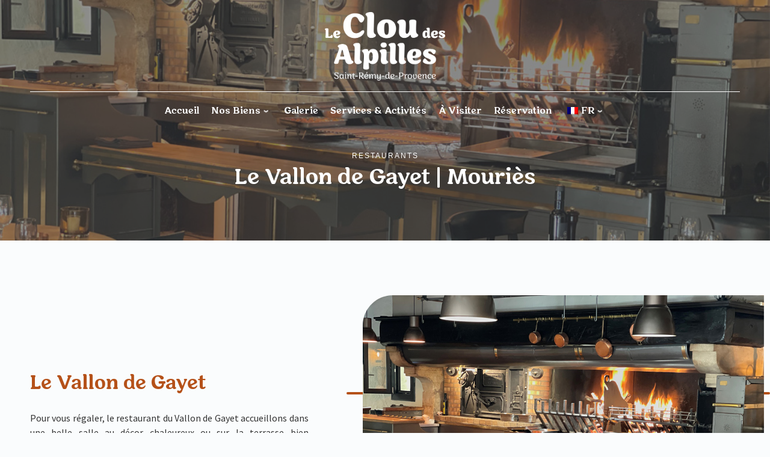

--- FILE ---
content_type: text/html; charset=UTF-8
request_url: https://lecloudesalpilles.com/le-vallon-de-gayet-mouries
body_size: 22740
content:
<!doctype html>
<html lang="fr-FR">
  <head>
    <meta charset="UTF-8" />
    <meta name="viewport" content="width=device-width, initial-scale=1" />
    <link rel="profile" href="https://gmpg.org/xfn/11" />
    <script>(function(html){html.className = html.className.replace(/\bno-js\b/,'js')})(document.documentElement);</script>
        <style id="wfc-base-style" type="text/css">
             .wfc-reset-menu-item-first-letter .navbar .nav>li>a:first-letter {font-size: inherit;}.format-icon:before {color: #5A5A5A;}article .format-icon.tc-hide-icon:before, .safari article.format-video .format-icon.tc-hide-icon:before, .chrome article.format-video .format-icon.tc-hide-icon:before, .safari article.format-image .format-icon.tc-hide-icon:before, .chrome article.format-image .format-icon.tc-hide-icon:before, .safari article.format-gallery .format-icon.tc-hide-icon:before, .safari article.attachment .format-icon.tc-hide-icon:before, .chrome article.format-gallery .format-icon.tc-hide-icon:before, .chrome article.attachment .format-icon.tc-hide-icon:before {content: none!important;}h2#tc-comment-title.tc-hide-icon:before {content: none!important;}.archive .archive-header h1.format-icon.tc-hide-icon:before {content: none!important;}.tc-sidebar h3.widget-title.tc-hide-icon:before {content: none!important;}.footer-widgets h3.widget-title.tc-hide-icon:before {content: none!important;}.tc-hide-icon i, i.tc-hide-icon {display: none !important;}.carousel-control {font-family: "Helvetica Neue", Helvetica, Arial, sans-serif;}.social-block a {font-size: 18px;}footer#footer .colophon .social-block a {font-size: 16px;}.social-block.widget_social a {font-size: 14px;}
        </style>
        <meta name='robots' content='index, follow, max-image-preview:large, max-snippet:-1, max-video-preview:-1' />

	<!-- This site is optimized with the Yoast SEO plugin v26.8 - https://yoast.com/product/yoast-seo-wordpress/ -->
	<title>Le Vallon de Gayet | Mouriès - Le Clou des Alpilles</title>
	<meta name="description" content="Le Clou des Alpilles vous propose de découvrir : Le Vallon de Gayet | Mouriès - Un lieu à ne pas louper lors de votre séjour" />
	<link rel="canonical" href="https://lecloudesalpilles.com/le-vallon-de-gayet-mouries" />
	<meta property="og:locale" content="fr_FR" />
	<meta property="og:type" content="article" />
	<meta property="og:title" content="Le Vallon de Gayet | Mouriès - Le Clou des Alpilles" />
	<meta property="og:description" content="Le Clou des Alpilles vous propose de découvrir : Le Vallon de Gayet | Mouriès - Un lieu à ne pas louper lors de votre séjour" />
	<meta property="og:url" content="https://lecloudesalpilles.com/le-vallon-de-gayet-mouries" />
	<meta property="og:site_name" content="Le Clou des Alpilles" />
	<meta property="article:publisher" content="https://www.facebook.com/profile.php?id=100094620850987" />
	<meta property="article:published_time" content="2023-08-04T10:09:12+00:00" />
	<meta property="article:modified_time" content="2023-08-09T10:56:51+00:00" />
	<meta property="og:image" content="https://lecloudesalpilles.com/wp-content/uploads/2023/08/Le-Vallon-de-gayet.jpeg" />
	<meta property="og:image:width" content="1000" />
	<meta property="og:image:height" content="700" />
	<meta property="og:image:type" content="image/jpeg" />
	<meta name="author" content="Lucas" />
	<meta name="twitter:card" content="summary_large_image" />
	<meta name="twitter:label1" content="Écrit par" />
	<meta name="twitter:data1" content="Lucas" />
	<script type="application/ld+json" class="yoast-schema-graph">{"@context":"https://schema.org","@graph":[{"@type":"Article","@id":"https://lecloudesalpilles.com/le-vallon-de-gayet-mouries#article","isPartOf":{"@id":"https://lecloudesalpilles.com/le-vallon-de-gayet-mouries"},"author":{"name":"Lucas","@id":"https://lecloudesalpilles.com/#/schema/person/0840bde1d4771b8d1c194f5ed9f3bc50"},"headline":"Le Vallon de Gayet | Mouriès","datePublished":"2023-08-04T10:09:12+00:00","dateModified":"2023-08-09T10:56:51+00:00","mainEntityOfPage":{"@id":"https://lecloudesalpilles.com/le-vallon-de-gayet-mouries"},"wordCount":6,"commentCount":0,"image":{"@id":"https://lecloudesalpilles.com/le-vallon-de-gayet-mouries#primaryimage"},"thumbnailUrl":"https://lecloudesalpilles.com/wp-content/uploads/2023/08/Le-Vallon-de-gayet.jpeg","articleSection":["Restaurants"],"inLanguage":"fr-FR","potentialAction":[{"@type":"CommentAction","name":"Comment","target":["https://lecloudesalpilles.com/le-vallon-de-gayet-mouries#respond"]}]},{"@type":["WebPage","SearchResultsPage"],"@id":"https://lecloudesalpilles.com/le-vallon-de-gayet-mouries","url":"https://lecloudesalpilles.com/le-vallon-de-gayet-mouries","name":"Le Vallon de Gayet | Mouriès - Le Clou des Alpilles","isPartOf":{"@id":"https://lecloudesalpilles.com/#website"},"primaryImageOfPage":{"@id":"https://lecloudesalpilles.com/le-vallon-de-gayet-mouries#primaryimage"},"image":{"@id":"https://lecloudesalpilles.com/le-vallon-de-gayet-mouries#primaryimage"},"thumbnailUrl":"https://lecloudesalpilles.com/wp-content/uploads/2023/08/Le-Vallon-de-gayet.jpeg","datePublished":"2023-08-04T10:09:12+00:00","dateModified":"2023-08-09T10:56:51+00:00","author":{"@id":"https://lecloudesalpilles.com/#/schema/person/0840bde1d4771b8d1c194f5ed9f3bc50"},"description":"Le Clou des Alpilles vous propose de découvrir : Le Vallon de Gayet | Mouriès - Un lieu à ne pas louper lors de votre séjour","breadcrumb":{"@id":"https://lecloudesalpilles.com/le-vallon-de-gayet-mouries#breadcrumb"},"inLanguage":"fr-FR","potentialAction":[{"@type":"ReadAction","target":["https://lecloudesalpilles.com/le-vallon-de-gayet-mouries"]}]},{"@type":"ImageObject","inLanguage":"fr-FR","@id":"https://lecloudesalpilles.com/le-vallon-de-gayet-mouries#primaryimage","url":"https://lecloudesalpilles.com/wp-content/uploads/2023/08/Le-Vallon-de-gayet.jpeg","contentUrl":"https://lecloudesalpilles.com/wp-content/uploads/2023/08/Le-Vallon-de-gayet.jpeg","width":1000,"height":700},{"@type":"BreadcrumbList","@id":"https://lecloudesalpilles.com/le-vallon-de-gayet-mouries#breadcrumb","itemListElement":[{"@type":"ListItem","position":1,"name":"Accueil","item":"https://lecloudesalpilles.com/"},{"@type":"ListItem","position":2,"name":"Le Vallon de Gayet | Mouriès"}]},{"@type":"WebSite","@id":"https://lecloudesalpilles.com/#website","url":"https://lecloudesalpilles.com/","name":"Le Clou des Alpilles","description":"","potentialAction":[{"@type":"SearchAction","target":{"@type":"EntryPoint","urlTemplate":"https://lecloudesalpilles.com/?s={search_term_string}"},"query-input":{"@type":"PropertyValueSpecification","valueRequired":true,"valueName":"search_term_string"}}],"inLanguage":"fr-FR"},{"@type":"Person","@id":"https://lecloudesalpilles.com/#/schema/person/0840bde1d4771b8d1c194f5ed9f3bc50","name":"Lucas","image":{"@type":"ImageObject","inLanguage":"fr-FR","@id":"https://lecloudesalpilles.com/#/schema/person/image/","url":"https://secure.gravatar.com/avatar/e5a5088589d821dbf4362ef8a86a620b5f5bef6b2cf9013e82432f1550c82dd1?s=96&d=mm&r=g","contentUrl":"https://secure.gravatar.com/avatar/e5a5088589d821dbf4362ef8a86a620b5f5bef6b2cf9013e82432f1550c82dd1?s=96&d=mm&r=g","caption":"Lucas"},"sameAs":["https://lecloudesalpilles.com"],"url":"https://lecloudesalpilles.com/author/lucas"}]}</script>
	<!-- / Yoast SEO plugin. -->


<link rel="alternate" type="application/rss+xml" title="Le Clou des Alpilles &raquo; Flux" href="https://lecloudesalpilles.com/feed" />
<link rel="alternate" type="application/rss+xml" title="Le Clou des Alpilles &raquo; Flux des commentaires" href="https://lecloudesalpilles.com/comments/feed" />
<link rel="alternate" type="application/rss+xml" title="Le Clou des Alpilles &raquo; Le Vallon de Gayet | Mouriès Flux des commentaires" href="https://lecloudesalpilles.com/le-vallon-de-gayet-mouries/feed" />
<link rel="alternate" title="oEmbed (JSON)" type="application/json+oembed" href="https://lecloudesalpilles.com/wp-json/oembed/1.0/embed?url=https%3A%2F%2Flecloudesalpilles.com%2Fle-vallon-de-gayet-mouries" />
<link rel="alternate" title="oEmbed (XML)" type="text/xml+oembed" href="https://lecloudesalpilles.com/wp-json/oembed/1.0/embed?url=https%3A%2F%2Flecloudesalpilles.com%2Fle-vallon-de-gayet-mouries&#038;format=xml" />
		<style>
			.lazyload,
			.lazyloading {
				max-width: 100%;
			}
		</style>
		<style id='wp-img-auto-sizes-contain-inline-css'>
img:is([sizes=auto i],[sizes^="auto," i]){contain-intrinsic-size:3000px 1500px}
/*# sourceURL=wp-img-auto-sizes-contain-inline-css */
</style>
<style id='wp-emoji-styles-inline-css'>

	img.wp-smiley, img.emoji {
		display: inline !important;
		border: none !important;
		box-shadow: none !important;
		height: 1em !important;
		width: 1em !important;
		margin: 0 0.07em !important;
		vertical-align: -0.1em !important;
		background: none !important;
		padding: 0 !important;
	}
/*# sourceURL=wp-emoji-styles-inline-css */
</style>
<style id='wp-block-library-inline-css'>
:root{--wp-block-synced-color:#7a00df;--wp-block-synced-color--rgb:122,0,223;--wp-bound-block-color:var(--wp-block-synced-color);--wp-editor-canvas-background:#ddd;--wp-admin-theme-color:#007cba;--wp-admin-theme-color--rgb:0,124,186;--wp-admin-theme-color-darker-10:#006ba1;--wp-admin-theme-color-darker-10--rgb:0,107,160.5;--wp-admin-theme-color-darker-20:#005a87;--wp-admin-theme-color-darker-20--rgb:0,90,135;--wp-admin-border-width-focus:2px}@media (min-resolution:192dpi){:root{--wp-admin-border-width-focus:1.5px}}.wp-element-button{cursor:pointer}:root .has-very-light-gray-background-color{background-color:#eee}:root .has-very-dark-gray-background-color{background-color:#313131}:root .has-very-light-gray-color{color:#eee}:root .has-very-dark-gray-color{color:#313131}:root .has-vivid-green-cyan-to-vivid-cyan-blue-gradient-background{background:linear-gradient(135deg,#00d084,#0693e3)}:root .has-purple-crush-gradient-background{background:linear-gradient(135deg,#34e2e4,#4721fb 50%,#ab1dfe)}:root .has-hazy-dawn-gradient-background{background:linear-gradient(135deg,#faaca8,#dad0ec)}:root .has-subdued-olive-gradient-background{background:linear-gradient(135deg,#fafae1,#67a671)}:root .has-atomic-cream-gradient-background{background:linear-gradient(135deg,#fdd79a,#004a59)}:root .has-nightshade-gradient-background{background:linear-gradient(135deg,#330968,#31cdcf)}:root .has-midnight-gradient-background{background:linear-gradient(135deg,#020381,#2874fc)}:root{--wp--preset--font-size--normal:16px;--wp--preset--font-size--huge:42px}.has-regular-font-size{font-size:1em}.has-larger-font-size{font-size:2.625em}.has-normal-font-size{font-size:var(--wp--preset--font-size--normal)}.has-huge-font-size{font-size:var(--wp--preset--font-size--huge)}.has-text-align-center{text-align:center}.has-text-align-left{text-align:left}.has-text-align-right{text-align:right}.has-fit-text{white-space:nowrap!important}#end-resizable-editor-section{display:none}.aligncenter{clear:both}.items-justified-left{justify-content:flex-start}.items-justified-center{justify-content:center}.items-justified-right{justify-content:flex-end}.items-justified-space-between{justify-content:space-between}.screen-reader-text{border:0;clip-path:inset(50%);height:1px;margin:-1px;overflow:hidden;padding:0;position:absolute;width:1px;word-wrap:normal!important}.screen-reader-text:focus{background-color:#ddd;clip-path:none;color:#444;display:block;font-size:1em;height:auto;left:5px;line-height:normal;padding:15px 23px 14px;text-decoration:none;top:5px;width:auto;z-index:100000}html :where(.has-border-color){border-style:solid}html :where([style*=border-top-color]){border-top-style:solid}html :where([style*=border-right-color]){border-right-style:solid}html :where([style*=border-bottom-color]){border-bottom-style:solid}html :where([style*=border-left-color]){border-left-style:solid}html :where([style*=border-width]){border-style:solid}html :where([style*=border-top-width]){border-top-style:solid}html :where([style*=border-right-width]){border-right-style:solid}html :where([style*=border-bottom-width]){border-bottom-style:solid}html :where([style*=border-left-width]){border-left-style:solid}html :where(img[class*=wp-image-]){height:auto;max-width:100%}:where(figure){margin:0 0 1em}html :where(.is-position-sticky){--wp-admin--admin-bar--position-offset:var(--wp-admin--admin-bar--height,0px)}@media screen and (max-width:600px){html :where(.is-position-sticky){--wp-admin--admin-bar--position-offset:0px}}

/*# sourceURL=wp-block-library-inline-css */
</style><style id='global-styles-inline-css'>
:root{--wp--preset--aspect-ratio--square: 1;--wp--preset--aspect-ratio--4-3: 4/3;--wp--preset--aspect-ratio--3-4: 3/4;--wp--preset--aspect-ratio--3-2: 3/2;--wp--preset--aspect-ratio--2-3: 2/3;--wp--preset--aspect-ratio--16-9: 16/9;--wp--preset--aspect-ratio--9-16: 9/16;--wp--preset--color--black: #000000;--wp--preset--color--cyan-bluish-gray: #abb8c3;--wp--preset--color--white: #ffffff;--wp--preset--color--pale-pink: #f78da7;--wp--preset--color--vivid-red: #cf2e2e;--wp--preset--color--luminous-vivid-orange: #ff6900;--wp--preset--color--luminous-vivid-amber: #fcb900;--wp--preset--color--light-green-cyan: #7bdcb5;--wp--preset--color--vivid-green-cyan: #00d084;--wp--preset--color--pale-cyan-blue: #8ed1fc;--wp--preset--color--vivid-cyan-blue: #0693e3;--wp--preset--color--vivid-purple: #9b51e0;--wp--preset--gradient--vivid-cyan-blue-to-vivid-purple: linear-gradient(135deg,rgb(6,147,227) 0%,rgb(155,81,224) 100%);--wp--preset--gradient--light-green-cyan-to-vivid-green-cyan: linear-gradient(135deg,rgb(122,220,180) 0%,rgb(0,208,130) 100%);--wp--preset--gradient--luminous-vivid-amber-to-luminous-vivid-orange: linear-gradient(135deg,rgb(252,185,0) 0%,rgb(255,105,0) 100%);--wp--preset--gradient--luminous-vivid-orange-to-vivid-red: linear-gradient(135deg,rgb(255,105,0) 0%,rgb(207,46,46) 100%);--wp--preset--gradient--very-light-gray-to-cyan-bluish-gray: linear-gradient(135deg,rgb(238,238,238) 0%,rgb(169,184,195) 100%);--wp--preset--gradient--cool-to-warm-spectrum: linear-gradient(135deg,rgb(74,234,220) 0%,rgb(151,120,209) 20%,rgb(207,42,186) 40%,rgb(238,44,130) 60%,rgb(251,105,98) 80%,rgb(254,248,76) 100%);--wp--preset--gradient--blush-light-purple: linear-gradient(135deg,rgb(255,206,236) 0%,rgb(152,150,240) 100%);--wp--preset--gradient--blush-bordeaux: linear-gradient(135deg,rgb(254,205,165) 0%,rgb(254,45,45) 50%,rgb(107,0,62) 100%);--wp--preset--gradient--luminous-dusk: linear-gradient(135deg,rgb(255,203,112) 0%,rgb(199,81,192) 50%,rgb(65,88,208) 100%);--wp--preset--gradient--pale-ocean: linear-gradient(135deg,rgb(255,245,203) 0%,rgb(182,227,212) 50%,rgb(51,167,181) 100%);--wp--preset--gradient--electric-grass: linear-gradient(135deg,rgb(202,248,128) 0%,rgb(113,206,126) 100%);--wp--preset--gradient--midnight: linear-gradient(135deg,rgb(2,3,129) 0%,rgb(40,116,252) 100%);--wp--preset--font-size--small: 13px;--wp--preset--font-size--medium: 20px;--wp--preset--font-size--large: 36px;--wp--preset--font-size--x-large: 42px;--wp--preset--font-family--hornbill-normal: hornbill-normal;--wp--preset--spacing--20: 0.44rem;--wp--preset--spacing--30: 0.67rem;--wp--preset--spacing--40: 1rem;--wp--preset--spacing--50: 1.5rem;--wp--preset--spacing--60: 2.25rem;--wp--preset--spacing--70: 3.38rem;--wp--preset--spacing--80: 5.06rem;--wp--preset--shadow--natural: 6px 6px 9px rgba(0, 0, 0, 0.2);--wp--preset--shadow--deep: 12px 12px 50px rgba(0, 0, 0, 0.4);--wp--preset--shadow--sharp: 6px 6px 0px rgba(0, 0, 0, 0.2);--wp--preset--shadow--outlined: 6px 6px 0px -3px rgb(255, 255, 255), 6px 6px rgb(0, 0, 0);--wp--preset--shadow--crisp: 6px 6px 0px rgb(0, 0, 0);}:where(body) { margin: 0; }.wp-site-blocks > .alignleft { float: left; margin-right: 2em; }.wp-site-blocks > .alignright { float: right; margin-left: 2em; }.wp-site-blocks > .aligncenter { justify-content: center; margin-left: auto; margin-right: auto; }:where(.is-layout-flex){gap: 0.5em;}:where(.is-layout-grid){gap: 0.5em;}.is-layout-flow > .alignleft{float: left;margin-inline-start: 0;margin-inline-end: 2em;}.is-layout-flow > .alignright{float: right;margin-inline-start: 2em;margin-inline-end: 0;}.is-layout-flow > .aligncenter{margin-left: auto !important;margin-right: auto !important;}.is-layout-constrained > .alignleft{float: left;margin-inline-start: 0;margin-inline-end: 2em;}.is-layout-constrained > .alignright{float: right;margin-inline-start: 2em;margin-inline-end: 0;}.is-layout-constrained > .aligncenter{margin-left: auto !important;margin-right: auto !important;}.is-layout-constrained > :where(:not(.alignleft):not(.alignright):not(.alignfull)){margin-left: auto !important;margin-right: auto !important;}body .is-layout-flex{display: flex;}.is-layout-flex{flex-wrap: wrap;align-items: center;}.is-layout-flex > :is(*, div){margin: 0;}body .is-layout-grid{display: grid;}.is-layout-grid > :is(*, div){margin: 0;}body{padding-top: 0px;padding-right: 0px;padding-bottom: 0px;padding-left: 0px;}a:where(:not(.wp-element-button)){text-decoration: underline;}:root :where(.wp-element-button, .wp-block-button__link){background-color: #32373c;border-width: 0;color: #fff;font-family: inherit;font-size: inherit;font-style: inherit;font-weight: inherit;letter-spacing: inherit;line-height: inherit;padding-top: calc(0.667em + 2px);padding-right: calc(1.333em + 2px);padding-bottom: calc(0.667em + 2px);padding-left: calc(1.333em + 2px);text-decoration: none;text-transform: inherit;}.has-black-color{color: var(--wp--preset--color--black) !important;}.has-cyan-bluish-gray-color{color: var(--wp--preset--color--cyan-bluish-gray) !important;}.has-white-color{color: var(--wp--preset--color--white) !important;}.has-pale-pink-color{color: var(--wp--preset--color--pale-pink) !important;}.has-vivid-red-color{color: var(--wp--preset--color--vivid-red) !important;}.has-luminous-vivid-orange-color{color: var(--wp--preset--color--luminous-vivid-orange) !important;}.has-luminous-vivid-amber-color{color: var(--wp--preset--color--luminous-vivid-amber) !important;}.has-light-green-cyan-color{color: var(--wp--preset--color--light-green-cyan) !important;}.has-vivid-green-cyan-color{color: var(--wp--preset--color--vivid-green-cyan) !important;}.has-pale-cyan-blue-color{color: var(--wp--preset--color--pale-cyan-blue) !important;}.has-vivid-cyan-blue-color{color: var(--wp--preset--color--vivid-cyan-blue) !important;}.has-vivid-purple-color{color: var(--wp--preset--color--vivid-purple) !important;}.has-black-background-color{background-color: var(--wp--preset--color--black) !important;}.has-cyan-bluish-gray-background-color{background-color: var(--wp--preset--color--cyan-bluish-gray) !important;}.has-white-background-color{background-color: var(--wp--preset--color--white) !important;}.has-pale-pink-background-color{background-color: var(--wp--preset--color--pale-pink) !important;}.has-vivid-red-background-color{background-color: var(--wp--preset--color--vivid-red) !important;}.has-luminous-vivid-orange-background-color{background-color: var(--wp--preset--color--luminous-vivid-orange) !important;}.has-luminous-vivid-amber-background-color{background-color: var(--wp--preset--color--luminous-vivid-amber) !important;}.has-light-green-cyan-background-color{background-color: var(--wp--preset--color--light-green-cyan) !important;}.has-vivid-green-cyan-background-color{background-color: var(--wp--preset--color--vivid-green-cyan) !important;}.has-pale-cyan-blue-background-color{background-color: var(--wp--preset--color--pale-cyan-blue) !important;}.has-vivid-cyan-blue-background-color{background-color: var(--wp--preset--color--vivid-cyan-blue) !important;}.has-vivid-purple-background-color{background-color: var(--wp--preset--color--vivid-purple) !important;}.has-black-border-color{border-color: var(--wp--preset--color--black) !important;}.has-cyan-bluish-gray-border-color{border-color: var(--wp--preset--color--cyan-bluish-gray) !important;}.has-white-border-color{border-color: var(--wp--preset--color--white) !important;}.has-pale-pink-border-color{border-color: var(--wp--preset--color--pale-pink) !important;}.has-vivid-red-border-color{border-color: var(--wp--preset--color--vivid-red) !important;}.has-luminous-vivid-orange-border-color{border-color: var(--wp--preset--color--luminous-vivid-orange) !important;}.has-luminous-vivid-amber-border-color{border-color: var(--wp--preset--color--luminous-vivid-amber) !important;}.has-light-green-cyan-border-color{border-color: var(--wp--preset--color--light-green-cyan) !important;}.has-vivid-green-cyan-border-color{border-color: var(--wp--preset--color--vivid-green-cyan) !important;}.has-pale-cyan-blue-border-color{border-color: var(--wp--preset--color--pale-cyan-blue) !important;}.has-vivid-cyan-blue-border-color{border-color: var(--wp--preset--color--vivid-cyan-blue) !important;}.has-vivid-purple-border-color{border-color: var(--wp--preset--color--vivid-purple) !important;}.has-vivid-cyan-blue-to-vivid-purple-gradient-background{background: var(--wp--preset--gradient--vivid-cyan-blue-to-vivid-purple) !important;}.has-light-green-cyan-to-vivid-green-cyan-gradient-background{background: var(--wp--preset--gradient--light-green-cyan-to-vivid-green-cyan) !important;}.has-luminous-vivid-amber-to-luminous-vivid-orange-gradient-background{background: var(--wp--preset--gradient--luminous-vivid-amber-to-luminous-vivid-orange) !important;}.has-luminous-vivid-orange-to-vivid-red-gradient-background{background: var(--wp--preset--gradient--luminous-vivid-orange-to-vivid-red) !important;}.has-very-light-gray-to-cyan-bluish-gray-gradient-background{background: var(--wp--preset--gradient--very-light-gray-to-cyan-bluish-gray) !important;}.has-cool-to-warm-spectrum-gradient-background{background: var(--wp--preset--gradient--cool-to-warm-spectrum) !important;}.has-blush-light-purple-gradient-background{background: var(--wp--preset--gradient--blush-light-purple) !important;}.has-blush-bordeaux-gradient-background{background: var(--wp--preset--gradient--blush-bordeaux) !important;}.has-luminous-dusk-gradient-background{background: var(--wp--preset--gradient--luminous-dusk) !important;}.has-pale-ocean-gradient-background{background: var(--wp--preset--gradient--pale-ocean) !important;}.has-electric-grass-gradient-background{background: var(--wp--preset--gradient--electric-grass) !important;}.has-midnight-gradient-background{background: var(--wp--preset--gradient--midnight) !important;}.has-small-font-size{font-size: var(--wp--preset--font-size--small) !important;}.has-medium-font-size{font-size: var(--wp--preset--font-size--medium) !important;}.has-large-font-size{font-size: var(--wp--preset--font-size--large) !important;}.has-x-large-font-size{font-size: var(--wp--preset--font-size--x-large) !important;}.has-hornbill-normal-font-family{font-family: var(--wp--preset--font-family--hornbill-normal) !important;}
/*# sourceURL=global-styles-inline-css */
</style>

<link rel='stylesheet' id='sek-base-light-css' href='https://lecloudesalpilles.com/wp-content/plugins/nimble-builder/assets/front/css/sek-base-light.min.css?ver=3.3.8' media='all' />
<link rel='stylesheet' id='uaf_client_css-css' href='https://lecloudesalpilles.com/wp-content/uploads/useanyfont/uaf.css?ver=1764326591' media='all' />
<style id='wpgb-head-inline-css'>
.wp-grid-builder:not(.wpgb-template),.wpgb-facet{opacity:0.01}.wpgb-facet fieldset{margin:0;padding:0;border:none;outline:none;box-shadow:none}.wpgb-facet fieldset:last-child{margin-bottom:40px;}.wpgb-facet fieldset legend.wpgb-sr-only{height:1px;width:1px}
/*# sourceURL=wpgb-head-inline-css */
</style>
<link rel='stylesheet' id='trp-language-switcher-style-css' href='https://lecloudesalpilles.com/wp-content/plugins/translatepress-multilingual/assets/css/trp-language-switcher.css?ver=3.0.7' media='all' />
<link rel='stylesheet' id='customizr-main-css' href='https://lecloudesalpilles.com/wp-content/themes/customizr-pro/assets/front/css/style.min.css?ver=2.4.23' media='all' />
<style id='customizr-main-inline-css'>

.tc-header.border-top { border-top-width: 5px; border-top-style: solid }
#czr-push-footer { display: none; visibility: hidden; }
        .czr-sticky-footer #czr-push-footer.sticky-footer-enabled { display: block; }
        
/*# sourceURL=customizr-main-inline-css */
</style>
<link rel='stylesheet' id='sek-dyn-skp__post_post_327-css' href='https://lecloudesalpilles.com/wp-content/uploads/nimble_css/skp__post_post_327.css?ver=1710945825' media='all' />
<link rel='stylesheet' id='sek-dyn-skp__global-css' href='https://lecloudesalpilles.com/wp-content/uploads/nimble_css/skp__global.css?ver=1748944547' media='all' />
<!--n2css--><!--n2js--><script id="nb-js-app-js-extra">
var sekFrontLocalized = {"isDevMode":"","isCustomizing":"","frontNonce":{"id":"SEKFrontNonce","handle":"b4f60b8503"},"skope_id":"skp__post_post_327","recaptcha_public_key":"","lazyload_enabled":"1","video_bg_lazyload_enabled":"1","load_front_assets_on_dynamically":"","assetVersion":"3.3.8","frontAssetsPath":"https://lecloudesalpilles.com/wp-content/plugins/nimble-builder/assets/front/","contextuallyActiveModules":{"czr_spacer_module":["__nimble__6db17e271f33","__nimble__f4268c9d8caf","__nimble__9f6a99fca351","__nimble__2535be55da6e"],"czr_divider_module":["__nimble__cd50c1ef9c2d","__nimble__455a98cef107","__nimble__61a106161c3f"],"czr_heading_module":["__nimble__1e97b7fabca3","__nimble__ef3eda20731b","__nimble__a77a0b158828","__nimble__f78febd582dd","__nimble__4c52f59e57ad"],"czr_tiny_mce_editor_module":["__nimble__deb5b4cce557"],"czr_button_module":["__nimble__3eb3463ab4ee","__nimble__bbc8d59b694f"],"czr_image_module":["__nimble__9e3eada0a762","__nimble__0c3d873594fe","__nimble__59629589ce7b","__nimble__34e9767e71f8"],"czr_advanced_list_module":["__nimble__3bd79f13e642","__nimble__4e312c637051"],"czr_social_icons_module":["__nimble__6e7fc2e2f37b","__nimble__460c9261259d"],"czr_map_module":["__nimble__6aac77f36b98"],"czr_menu_module":["__nimble__d937c0d22a8f","__nimble__f134936430ce","__nimble__66e973391a23"]},"fontAwesomeAlreadyEnqueued":"","partialFrontScripts":{"slider-module":"nb-needs-swiper","menu-module":"nb-needs-menu-js","front-parallax":"nb-needs-parallax","accordion-module":"nb-needs-accordion"},"anim_css_url":"https://lecloudesalpilles.com/wp-content/plugins/nimble-builder-pro/assets/front/css/animate.min.css?1.0.17"};
//# sourceURL=nb-js-app-js-extra
</script>
<script id="nb-js-app-js-after">
window.nb_={},function(e,t){if(window.nb_={isArray:function(e){return Array.isArray(e)||"[object Array]"===toString.call(e)},inArray:function(e,t){return!(!nb_.isArray(e)||nb_.isUndefined(t))&&e.indexOf(t)>-1},isUndefined:function(e){return void 0===e},isObject:function(e){var t=typeof e;return"function"===t||"object"===t&&!!e},errorLog:function(){nb_.isUndefined(console)||"function"!=typeof window.console.log||console.log.apply(console,arguments)},hasPreloadSupport:function(e){var t=document.createElement("link").relList;return!(!t||!t.supports)&&t.supports("preload")},listenTo:function(e,t){nb_.eventsListenedTo.push(e);var n={"nb-jquery-loaded":function(){return"undefined"!=typeof jQuery},"nb-app-ready":function(){return void 0!==window.nb_&&nb_.wasListenedTo("nb-jquery-loaded")},"nb-swipebox-parsed":function(){return"undefined"!=typeof jQuery&&void 0!==jQuery.fn.swipebox},"nb-main-swiper-parsed":function(){return void 0!==window.Swiper}},o=function(o){nb_.isUndefined(n[e])||!1!==n[e]()?t():nb_.errorLog("Nimble error => an event callback could not be fired because conditions not met => ",e,nb_.eventsListenedTo,t)};"function"==typeof t?nb_.wasEmitted(e)?o():document.addEventListener(e,o):nb_.errorLog("Nimble error => listenTo func param is not a function for event => ",e)},eventsEmitted:[],eventsListenedTo:[],emit:function(e,t){if(!(nb_.isUndefined(t)||t.fire_once)||!nb_.wasEmitted(e)){var n=document.createEvent("Event");n.initEvent(e,!0,!0),document.dispatchEvent(n),nb_.eventsEmitted.push(e)}},wasListenedTo:function(e){return"string"==typeof e&&nb_.inArray(nb_.eventsListenedTo,e)},wasEmitted:function(e){return"string"==typeof e&&nb_.inArray(nb_.eventsEmitted,e)},isInScreen:function(e){if(!nb_.isObject(e))return!1;var t=e.getBoundingClientRect(),n=Math.max(document.documentElement.clientHeight,window.innerHeight);return!(t.bottom<0||t.top-n>=0)},isCustomizing:function(){return!1},isLazyLoadEnabled:function(){return!nb_.isCustomizing()&&!1},preloadOrDeferAsset:function(e){if(e=e||{},nb_.preloadedAssets=nb_.preloadedAssets||[],!nb_.inArray(nb_.preloadedAssets,e.id)){var t,n=document.getElementsByTagName("head")[0],o=function(){if("style"===e.as)this.setAttribute("rel","stylesheet"),this.setAttribute("type","text/css"),this.setAttribute("media","all");else{var t=document.createElement("script");t.setAttribute("src",e.href),t.setAttribute("id",e.id),"script"===e.as&&t.setAttribute("defer","defer"),n.appendChild(t),i.call(this)}e.eventOnLoad&&nb_.emit(e.eventOnLoad)},i=function(){if(this&&this.parentNode&&this.parentNode.contains(this))try{this.parentNode.removeChild(this)}catch(e){nb_.errorLog("NB error when removing a script el",el)}};("font"!==e.as||nb_.hasPreloadSupport())&&(t=document.createElement("link"),"script"===e.as?e.onEvent?nb_.listenTo(e.onEvent,function(){o.call(t)}):o.call(t):(t.setAttribute("href",e.href),"style"===e.as?t.setAttribute("rel",nb_.hasPreloadSupport()?"preload":"stylesheet"):"font"===e.as&&nb_.hasPreloadSupport()&&t.setAttribute("rel","preload"),t.setAttribute("id",e.id),t.setAttribute("as",e.as),"font"===e.as&&(t.setAttribute("type",e.type),t.setAttribute("crossorigin","anonymous")),t.onload=function(){this.onload=null,"font"!==e.as?e.onEvent?nb_.listenTo(e.onEvent,function(){o.call(t)}):o.call(t):e.eventOnLoad&&nb_.emit(e.eventOnLoad)},t.onerror=function(t){nb_.errorLog("Nimble preloadOrDeferAsset error",t,e)}),n.appendChild(t),nb_.preloadedAssets.push(e.id),i.call(e.scriptEl))}},mayBeRevealBG:function(){this.getAttribute("data-sek-src")&&(this.setAttribute("style",'background-image:url("'+this.getAttribute("data-sek-src")+'")'),this.className+=" sek-lazy-loaded",this.querySelectorAll(".sek-css-loader").forEach(function(e){nb_.isObject(e)&&e.parentNode.removeChild(e)}))}},window.NodeList&&!NodeList.prototype.forEach&&(NodeList.prototype.forEach=function(e,t){t=t||window;for(var n=0;n<this.length;n++)e.call(t,this[n],n,this)}),nb_.listenTo("nb-docready",function(){var e=document.querySelectorAll("div.sek-has-bg");!nb_.isObject(e)||e.length<1||e.forEach(function(e){nb_.isObject(e)&&(window.sekFrontLocalized&&window.sekFrontLocalized.lazyload_enabled?nb_.isInScreen(e)&&nb_.mayBeRevealBG.call(e):nb_.mayBeRevealBG.call(e))})}),"complete"===document.readyState||"loading"!==document.readyState&&!document.documentElement.doScroll)nb_.emit("nb-docready");else{var n=function(){nb_.wasEmitted("nb-docready")||nb_.emit("nb-docready")};document.addEventListener("DOMContentLoaded",n),window.addEventListener("load",n)}}(window,document),function(){var e=function(){var e="nb-jquery-loaded";nb_.wasEmitted(e)||nb_.emit(e)},t=function(n){n=n||0,void 0!==window.jQuery?e():n<30?setTimeout(function(){t(++n)},200):window.console&&window.console.log&&console.log("Nimble Builder problem : jQuery.js was not detected on your website")},n=document.getElementById("nb-jquery");n&&n.addEventListener("load",function(){e()}),t()}(),window,document,nb_.listenTo("nb-jquery-loaded",function(){sekFrontLocalized.load_front_assets_on_dynamically&&(nb_.scriptsLoadingStatus={},nb_.ajaxLoadScript=function(e){jQuery(function(t){e=t.extend({path:"",complete:"",loadcheck:!1},e),nb_.scriptsLoadingStatus[e.path]&&"pending"===nb_.scriptsLoadingStatus[e.path].state()||(nb_.scriptsLoadingStatus[e.path]=nb_.scriptsLoadingStatus[e.path]||t.Deferred(),jQuery.ajax({url:sekFrontLocalized.frontAssetsPath+e.path+"?"+sekFrontLocalized.assetVersion,cache:!0,dataType:"script"}).done(function(){"function"!=typeof e.loadcheck||e.loadcheck()?"function"==typeof e.complete&&e.complete():nb_.errorLog("ajaxLoadScript success but loadcheck failed for => "+e.path)}).fail(function(){nb_.errorLog("ajaxLoadScript failed for => "+e.path)}))})})}),nb_.listenTo("nb-jquery-loaded",function(){jQuery(function(e){sekFrontLocalized.load_front_assets_on_dynamically&&(nb_.ajaxLoadScript({path:sekFrontLocalized.isDevMode?"js/ccat-nimble-front.js":"js/ccat-nimble-front.min.js"}),e.each(sekFrontLocalized.partialFrontScripts,function(e,t){nb_.listenTo(t,function(){nb_.ajaxLoadScript({path:sekFrontLocalized.isDevMode?"js/partials/"+e+".js":"js/partials/"+e+".min.js"})})}))})});
            
//# sourceURL=nb-js-app-js-after
</script>
<script id="nb-jquery" src="https://lecloudesalpilles.com/wp-includes/js/jquery/jquery.min.js?ver=3.7.1" id="jquery-core-js"></script>
<script src="https://lecloudesalpilles.com/wp-includes/js/jquery/jquery-migrate.min.js?ver=3.4.1" id="jquery-migrate-js"></script>
<script src="https://lecloudesalpilles.com/wp-content/themes/customizr-pro/assets/front/js/libs/modernizr.min.js?ver=2.4.23" id="modernizr-js"></script>
<script src="https://lecloudesalpilles.com/wp-includes/js/underscore.min.js?ver=1.13.7" id="underscore-js"></script>
<script id="tc-scripts-js-extra">
var CZRParams = {"assetsPath":"https://lecloudesalpilles.com/wp-content/themes/customizr-pro/assets/front/","mainScriptUrl":"https://lecloudesalpilles.com/wp-content/themes/customizr-pro/assets/front/js/tc-scripts.min.js?2.4.23","deferFontAwesome":"1","fontAwesomeUrl":"https://lecloudesalpilles.com/wp-content/themes/customizr-pro/assets/shared/fonts/fa/css/fontawesome-all.min.css?2.4.23","_disabled":[],"centerSliderImg":"1","isLightBoxEnabled":"1","SmoothScroll":{"Enabled":true,"Options":{"touchpadSupport":false}},"isAnchorScrollEnabled":"","anchorSmoothScrollExclude":{"simple":["[class*=edd]",".carousel-control","[data-toggle=\"modal\"]","[data-toggle=\"dropdown\"]","[data-toggle=\"czr-dropdown\"]","[data-toggle=\"tooltip\"]","[data-toggle=\"popover\"]","[data-toggle=\"collapse\"]","[data-toggle=\"czr-collapse\"]","[data-toggle=\"tab\"]","[data-toggle=\"pill\"]","[data-toggle=\"czr-pill\"]","[class*=upme]","[class*=um-]"],"deep":{"classes":[],"ids":[]}},"timerOnScrollAllBrowsers":"1","centerAllImg":"1","HasComments":"","LoadModernizr":"1","stickyHeader":"","extLinksStyle":"","extLinksTargetExt":"","extLinksSkipSelectors":{"classes":["btn","button"],"ids":[]},"dropcapEnabled":"","dropcapWhere":{"post":"","page":""},"dropcapMinWords":"","dropcapSkipSelectors":{"tags":["IMG","IFRAME","H1","H2","H3","H4","H5","H6","BLOCKQUOTE","UL","OL"],"classes":["btn"],"id":[]},"imgSmartLoadEnabled":"","imgSmartLoadOpts":{"parentSelectors":["[class*=grid-container], .article-container",".__before_main_wrapper",".widget-front",".post-related-articles",".tc-singular-thumbnail-wrapper",".sek-module-inner"],"opts":{"excludeImg":[".tc-holder-img"]}},"imgSmartLoadsForSliders":"1","pluginCompats":[],"isWPMobile":"","menuStickyUserSettings":{"desktop":"stick_up","mobile":"stick_up"},"adminAjaxUrl":"https://lecloudesalpilles.com/wp-admin/admin-ajax.php","ajaxUrl":"https://lecloudesalpilles.com/?czrajax=1","frontNonce":{"id":"CZRFrontNonce","handle":"542012f5fc"},"isDevMode":"","isModernStyle":"1","i18n":{"Permanently dismiss":"Rejeter d\u00e9finitivement"},"frontNotifications":{"welcome":{"enabled":false,"content":"","dismissAction":"dismiss_welcome_note_front"}},"preloadGfonts":"1","googleFonts":"Source+Sans+Pro","version":"2.4.23"};
//# sourceURL=tc-scripts-js-extra
</script>
<script src="https://lecloudesalpilles.com/wp-content/themes/customizr-pro/assets/front/js/tc-scripts.min.js?ver=2.4.23" id="tc-scripts-js" defer></script>
<link rel="https://api.w.org/" href="https://lecloudesalpilles.com/wp-json/" /><link rel="alternate" title="JSON" type="application/json" href="https://lecloudesalpilles.com/wp-json/wp/v2/posts/327" /><link rel="EditURI" type="application/rsd+xml" title="RSD" href="https://lecloudesalpilles.com/xmlrpc.php?rsd" />
<meta name="generator" content="WordPress 6.9" />
<link rel='shortlink' href='https://lecloudesalpilles.com/?p=327' />
<noscript><style>.wp-grid-builder .wpgb-card.wpgb-card-hidden .wpgb-card-wrapper{opacity:1!important;visibility:visible!important;transform:none!important}.wpgb-facet {opacity:1!important;pointer-events:auto!important}.wpgb-facet *:not(.wpgb-pagination-facet){display:none}</style></noscript><link rel="alternate" hreflang="fr-FR" href="https://lecloudesalpilles.com/le-vallon-de-gayet-mouries"/>
<link rel="alternate" hreflang="en-GB" href="https://lecloudesalpilles.com/en/le-vallon-de-gayet-mouries/"/>
<link rel="alternate" hreflang="fr" href="https://lecloudesalpilles.com/le-vallon-de-gayet-mouries"/>
<link rel="alternate" hreflang="en" href="https://lecloudesalpilles.com/en/le-vallon-de-gayet-mouries/"/>
		<script>
			document.documentElement.className = document.documentElement.className.replace('no-js', 'js');
		</script>
				<style>
			.no-js img.lazyload {
				display: none;
			}

			figure.wp-block-image img.lazyloading {
				min-width: 150px;
			}

			.lazyload,
			.lazyloading {
				--smush-placeholder-width: 100px;
				--smush-placeholder-aspect-ratio: 1/1;
				width: var(--smush-image-width, var(--smush-placeholder-width)) !important;
				aspect-ratio: var(--smush-image-aspect-ratio, var(--smush-placeholder-aspect-ratio)) !important;
			}

						.lazyload, .lazyloading {
				opacity: 0;
			}

			.lazyloaded {
				opacity: 1;
				transition: opacity 400ms;
				transition-delay: 0ms;
			}

					</style>
		              <link rel="preload" as="font" type="font/woff2" href="https://lecloudesalpilles.com/wp-content/themes/customizr-pro/assets/shared/fonts/customizr/customizr.woff2?128396981" crossorigin="anonymous"/>
            <style class='wp-fonts-local'>
@font-face{font-family:hornbill-normal;font-style:normal;font-weight:400;font-display:fallback;src:url('https://lecloudesalpilles.com/wp-content/uploads/useanyfont/5423hornbill-normal.woff2') format('woff2');}
</style>
<link rel="icon" href="https://lecloudesalpilles.com/wp-content/uploads/2023/10/cropped-cle-32x32.png" sizes="32x32" />
<link rel="icon" href="https://lecloudesalpilles.com/wp-content/uploads/2023/10/cropped-cle-192x192.png" sizes="192x192" />
<link rel="apple-touch-icon" href="https://lecloudesalpilles.com/wp-content/uploads/2023/10/cropped-cle-180x180.png" />
<meta name="msapplication-TileImage" content="https://lecloudesalpilles.com/wp-content/uploads/2023/10/cropped-cle-270x270.png" />
		<style id="wp-custom-css">
			/* Cacher titre page*/

.page-id-30 .entry-title{
	display: none;
}


/* Couleur de fond */
body{
	background-color: rgba(30,115,190,0.02)
}

/* Catégorie haut de page sur les pages de Services & Activités*/

.tax__link{
	color: #fff!important
}


/* Police des boutons */
.sek-btn-text{
	font-family: 'Hornbill-normal'!important
}



/* MENU HAMBURGER MOBILE */
.nb-loc .sek-module-inner nav .sek-nav-toggler, .nb-loc .sek-module-inner nav .sek-nav-toggler:focus, .nb-loc .sek-module-inner nav .sek-nav-toggler:hover{
	background-color: #b55119!important;
	border-radius: 5px;
}


/* Taille des boutons catégories sur smartphone dans la page SERVICES ET ACTIVITÉS */

@media screen and (max-width: 900px){
	.wpgb-button-label{
		font-size: 13px!important
	}
	.sek-module .sek-module-inner ol, .sek-module .sek-module-inner ul {
    padding: 0;
    line-height: 1.5;
    margin: 0 0 1.5rem 1.5rem;
}
}





/* WPFORMS */

.form-1 input::placeholder {
    font-weight: bold;
    opacity: 1!important;
    color: white!important;
}

.form-1 textarea::placeholder {
    font-weight: bold;
    opacity: 1!important;
    color: white!important;
}		</style>
		<style id="wfc-style-single_post_title" type="text/css" data-origin="server">
/* Setting : Titres uniques article/page */ 
.single #content .entry-header .entry-title, .page #content .entry-header .entry-title {
color : #ffffff;
text-align : center;
}

</style><style id="wfc-style-post_metas" type="text/css" data-origin="server">
/* Setting : Métas article */ 
.entry-meta {
color : #f4f4f4;
text-align : center;
}

</style>  <script id="nb-sticky-header">window,document,nb_.listenTo("nb-docready",function(){var e=document.body,n=document.querySelector(".nb-is-sticky-header");if(n){var t="nb-scroll-up",s="nb-scroll-down",o=0,a=function(){var e=document.querySelector("#wpadminbar");if(e){var t=e.getBoundingClientRect().height;n.style.top=t+"px"}};nb_.listenTo("nb-app-ready",function(){jQuery(function(e){var d=nb_.cachedElements.$window,r=nb_.cachedElements.$body,l=e(n).find(".sek-nav-toggler");d.on("scroll",nb_.throttle(function(){var n,a=window.pageYOffset;0>=a?r.removeClass(t).removeClass(s):(n=!1,(l.length<1?n:(l.each(function(){n||(n="true"===e(this).attr("aria-expanded"))}),n))?r.addClass(t).removeClass(s):a>o&&!r.hasClass(s)?(r.removeClass(t),r.addClass(s)):a<o&&r.hasClass(s)&&(r.removeClass(s),r.addClass(t))),o=a},50)),d.on("resize",nb_.throttle(function(){a()},50))})}),setTimeout(function(){a(),window.pageYOffset>0&&e.classList.add(t)},0)}});</script>
  <style id="wpforms-css-vars-root">
				:root {
					--wpforms-field-border-radius: 3px;
--wpforms-field-border-style: solid;
--wpforms-field-border-size: 1px;
--wpforms-field-background-color: #ffffff;
--wpforms-field-border-color: rgba( 0, 0, 0, 0.25 );
--wpforms-field-border-color-spare: rgba( 0, 0, 0, 0.25 );
--wpforms-field-text-color: rgba( 0, 0, 0, 0.7 );
--wpforms-field-menu-color: #ffffff;
--wpforms-label-color: rgba( 0, 0, 0, 0.85 );
--wpforms-label-sublabel-color: rgba( 0, 0, 0, 0.55 );
--wpforms-label-error-color: #d63637;
--wpforms-button-border-radius: 3px;
--wpforms-button-border-style: none;
--wpforms-button-border-size: 1px;
--wpforms-button-background-color: #066aab;
--wpforms-button-border-color: #066aab;
--wpforms-button-text-color: #ffffff;
--wpforms-page-break-color: #066aab;
--wpforms-background-image: none;
--wpforms-background-position: center center;
--wpforms-background-repeat: no-repeat;
--wpforms-background-size: cover;
--wpforms-background-width: 100px;
--wpforms-background-height: 100px;
--wpforms-background-color: rgba( 0, 0, 0, 0 );
--wpforms-background-url: none;
--wpforms-container-padding: 0px;
--wpforms-container-border-style: none;
--wpforms-container-border-width: 1px;
--wpforms-container-border-color: #000000;
--wpforms-container-border-radius: 3px;
--wpforms-field-size-input-height: 43px;
--wpforms-field-size-input-spacing: 15px;
--wpforms-field-size-font-size: 16px;
--wpforms-field-size-line-height: 19px;
--wpforms-field-size-padding-h: 14px;
--wpforms-field-size-checkbox-size: 16px;
--wpforms-field-size-sublabel-spacing: 5px;
--wpforms-field-size-icon-size: 1;
--wpforms-label-size-font-size: 16px;
--wpforms-label-size-line-height: 19px;
--wpforms-label-size-sublabel-font-size: 14px;
--wpforms-label-size-sublabel-line-height: 17px;
--wpforms-button-size-font-size: 17px;
--wpforms-button-size-height: 41px;
--wpforms-button-size-padding-h: 15px;
--wpforms-button-size-margin-top: 10px;
--wpforms-container-shadow-size-box-shadow: none;

				}
			</style>  </head>
  <body class="nb-3-3-8 nb-pro-1-0-17 nimble-has-local-data-skp__post_post_327 nimble-has-group-site-tmpl-skp__all_post nimble-site-tmpl__user_tmpl__nb_tmpl_lieu wp-singular post-template-default single single-post postid-327 single-format-standard wp-embed-responsive wp-theme-customizr-pro nb-has-global-header sek-hide-rc-badge translatepress-fr_FR czr-link-hover-underline header-skin-light footer-skin-dark czr-no-sidebar tc-center-images czr-full-layout customizr-pro-2-4-23 czr-sticky-footer">
        <div id="nimble-page" class="">
      <a class="sek-skip-link sek-screen-reader-text" href="#nimble-page">Aller au contenu</a>
      <header id="nimble-header" class="nb-is-sticky-header hide-scroll-down">
                    <div class="sektion-wrapper nb-loc " data-sek-level="location" data-sek-id="nimble_global_header" data-sek-is-global-location="true" data-sek-is-header-location="true"  >    <div data-sek-level="section" data-sek-id="__nimble__ffd0558189c6"  class="sek-section sek-has-modules  sek-hidden-on-tablets sek-hidden-on-mobiles  "    >
      <div class="sek-container-fluid">
        <div class="sek-row sek-sektion-inner">
            <div data-sek-level="column" data-sek-id="__nimble__4526f296c1d6" class="sek-column sek-col-base sek-col-100   "     >        <div class="sek-column-inner ">
                            <div data-sek-level="module" data-sek-id="__nimble__0c3d873594fe" data-sek-module-type="czr_image_module" class="sek-module   " title=""     >    <div class="sek-module-inner">
      <figure class=" sek-img" title="Logo (1)"><img width="1024" height="599" data-src="https://lecloudesalpilles.com/wp-content/uploads/2023/09/Logo-1-1024x599.png" class="attachment-large size-large no-lazy lazyload" alt="" src="[data-uri]" style="--smush-placeholder-width: 1024px; --smush-placeholder-aspect-ratio: 1024/599;" /></figure>    </div>
</div>                    <div data-sek-level="module" data-sek-id="__nimble__455a98cef107" data-sek-module-type="czr_divider_module" class="sek-module  sek-hidden-on-tablets sek-hidden-on-mobiles  " title=""     >    <div class="sek-module-inner">
      <span class="sek-divider"></span>    </div>
</div>                    <div data-sek-level="module" data-sek-id="__nimble__d937c0d22a8f" data-sek-module-type="czr_menu_module" class="sek-module   " title=""     >    <div class="sek-module-inner">
      
<nav class="sek-nav-wrap" data-sek-expand-below="yes" data-sek-mobile-menu-breakpoint=768>
    <button class="sek-nav-toggler sek-collapsed" type="button" data-target="#__nimble__d937c0d22a8f" aria-controls="__nimble__d937c0d22a8f" aria-expanded="false" aria-label="Toggle navigation">
        <span class="sek-ham__span-wrapper">
          <span class="line line-1"></span>
          <span class="line line-2"></span>
          <span class="line line-3"></span>
        </span>
    </button>
        <div class="sek-nav-collapse sek-submenu-fade sek-submenu-move" id="__nimble__d937c0d22a8f" data-sek-mm-state="collapsed" style="display:none">
      <ul id="menu-menu-principal" class="sek-menu-module sek-nav"><li id="menu-item-41" class="menu-item menu-item-type-post_type menu-item-object-page menu-item-home menu-item-41"><a href="https://lecloudesalpilles.com/"><span class="sek-nav__title">Accueil</span></a></li>
<li id="menu-item-34" class="menu-item menu-item-type-custom menu-item-object-custom menu-item-has-children menu-item-34"><a href="#"><span class="sek-nav__title">Nos biens</span></a>
<ul class="sub-menu">
	<li id="menu-item-40" class="menu-item menu-item-type-post_type menu-item-object-page menu-item-40"><a href="https://lecloudesalpilles.com/le-petit-clou"><span class="sek-nav__title">Le petit Clou</span></a></li>
	<li id="menu-item-39" class="menu-item menu-item-type-post_type menu-item-object-page menu-item-39"><a href="https://lecloudesalpilles.com/maison-les-trois-tons"><span class="sek-nav__title">Maison les Trois Tons</span></a></li>
</ul>
</li>
<li id="menu-item-38" class="menu-item menu-item-type-post_type menu-item-object-page menu-item-38"><a href="https://lecloudesalpilles.com/galerie"><span class="sek-nav__title">Galerie</span></a></li>
<li id="menu-item-37" class="menu-item menu-item-type-post_type menu-item-object-page menu-item-37"><a href="https://lecloudesalpilles.com/services-activites"><span class="sek-nav__title">Services &#038; Activités</span></a></li>
<li id="menu-item-36" class="menu-item menu-item-type-post_type menu-item-object-page menu-item-36"><a href="https://lecloudesalpilles.com/villages-en-provence"><span class="sek-nav__title">À visiter</span></a></li>
<li id="menu-item-35" class="menu-item menu-item-type-post_type menu-item-object-page menu-item-35"><a href="https://lecloudesalpilles.com/reservation"><span class="sek-nav__title">Réservation</span></a></li>
<li id="menu-item-579" class="trp-language-switcher-container menu-item menu-item-type-post_type menu-item-object-language_switcher menu-item-has-children current-language-menu-item menu-item-579"><a href="https://lecloudesalpilles.com/le-vallon-de-gayet-mouries"><span class="sek-nav__title"><span data-no-translation><img class="trp-flag-image lazyload" data-src="https://lecloudesalpilles.com/wp-content/plugins/translatepress-multilingual/assets/images/flags/fr_FR.png" width="18" height="12" alt="fr_FR" title="French" src="[data-uri]" style="--smush-placeholder-width: 18px; --smush-placeholder-aspect-ratio: 18/12;"><span class="trp-ls-language-name">FR</span></span></span></a>
<ul class="sub-menu">
	<li id="menu-item-578" class="trp-language-switcher-container menu-item menu-item-type-post_type menu-item-object-language_switcher menu-item-578"><a href="https://lecloudesalpilles.com/en/le-vallon-de-gayet-mouries/"><span class="sek-nav__title"><span data-no-translation><img class="trp-flag-image lazyload" data-src="https://lecloudesalpilles.com/wp-content/plugins/translatepress-multilingual/assets/images/flags/en_GB.png" width="18" height="12" alt="en_GB" title="English" src="[data-uri]" style="--smush-placeholder-width: 18px; --smush-placeholder-aspect-ratio: 18/12;"><span class="trp-ls-language-name">EN</span></span></span></a></li>
</ul>
</li>
</ul>    </div>
</nav>    </div>
</div>                    </div>
    </div>        </div>
      </div>
  </div><div data-sek-level="section" data-sek-id="__nimble__7b18f7e82003"  class="sek-section sek-has-modules  sek-hidden-on-desktops  "    >
      <div class="sek-container-fluid">
        <div class="sek-row sek-sektion-inner">
            <div data-sek-level="column" data-sek-id="__nimble__ce8c774864c5" class="sek-column sek-col-base sek-section-custom-breakpoint-col-50   "     >        <div class="sek-column-inner ">
                            <div data-sek-level="module" data-sek-id="__nimble__59629589ce7b" data-sek-module-type="czr_image_module" class="sek-module   " title=""     >    <div class="sek-module-inner">
      <figure class=" sek-img" title="Logo (1)"><img width="1024" height="599" data-src="https://lecloudesalpilles.com/wp-content/uploads/2023/09/Logo-1-1024x599.png" class="attachment-large size-large no-lazy lazyload" alt="" src="[data-uri]" style="--smush-placeholder-width: 1024px; --smush-placeholder-aspect-ratio: 1024/599;" /></figure>    </div>
</div>                    </div>
    </div><div data-sek-level="column" data-sek-id="__nimble__ababce6667ca" class="sek-column sek-col-base sek-section-custom-breakpoint-col-50   "     >        <div class="sek-column-inner ">
                            <div data-sek-level="module" data-sek-id="__nimble__f134936430ce" data-sek-module-type="czr_menu_module" class="sek-module    sek-level-has-custom-css" title=""     >    <div class="sek-module-inner">
      
<nav class="sek-nav-wrap" data-sek-expand-below="yes" data-sek-mobile-menu-breakpoint=768>
    <button class="sek-nav-toggler sek-collapsed" type="button" data-target="#__nimble__f134936430ce" aria-controls="__nimble__f134936430ce" aria-expanded="false" aria-label="Toggle navigation">
        <span class="sek-ham__span-wrapper">
          <span class="line line-1"></span>
          <span class="line line-2"></span>
          <span class="line line-3"></span>
        </span>
    </button>
        <div class="sek-nav-collapse sek-submenu-fade sek-submenu-move" id="__nimble__f134936430ce" data-sek-mm-state="collapsed" style="display:none">
      <ul id="menu-menu-principal-1" class="sek-menu-module sek-nav"><li class="menu-item menu-item-type-post_type menu-item-object-page menu-item-home menu-item-41"><a href="https://lecloudesalpilles.com/"><span class="sek-nav__title">Accueil</span></a></li>
<li class="menu-item menu-item-type-custom menu-item-object-custom menu-item-has-children menu-item-34"><a href="#"><span class="sek-nav__title">Nos biens</span></a>
<ul class="sub-menu">
	<li class="menu-item menu-item-type-post_type menu-item-object-page menu-item-40"><a href="https://lecloudesalpilles.com/le-petit-clou"><span class="sek-nav__title">Le petit Clou</span></a></li>
	<li class="menu-item menu-item-type-post_type menu-item-object-page menu-item-39"><a href="https://lecloudesalpilles.com/maison-les-trois-tons"><span class="sek-nav__title">Maison les Trois Tons</span></a></li>
</ul>
</li>
<li class="menu-item menu-item-type-post_type menu-item-object-page menu-item-38"><a href="https://lecloudesalpilles.com/galerie"><span class="sek-nav__title">Galerie</span></a></li>
<li class="menu-item menu-item-type-post_type menu-item-object-page menu-item-37"><a href="https://lecloudesalpilles.com/services-activites"><span class="sek-nav__title">Services &#038; Activités</span></a></li>
<li class="menu-item menu-item-type-post_type menu-item-object-page menu-item-36"><a href="https://lecloudesalpilles.com/villages-en-provence"><span class="sek-nav__title">À visiter</span></a></li>
<li class="menu-item menu-item-type-post_type menu-item-object-page menu-item-35"><a href="https://lecloudesalpilles.com/reservation"><span class="sek-nav__title">Réservation</span></a></li>
<li class="trp-language-switcher-container menu-item menu-item-type-post_type menu-item-object-language_switcher menu-item-has-children current-language-menu-item menu-item-579"><a href="https://lecloudesalpilles.com/le-vallon-de-gayet-mouries"><span class="sek-nav__title"><span data-no-translation><img class="trp-flag-image lazyload" data-src="https://lecloudesalpilles.com/wp-content/plugins/translatepress-multilingual/assets/images/flags/fr_FR.png" width="18" height="12" alt="fr_FR" title="French" src="[data-uri]" style="--smush-placeholder-width: 18px; --smush-placeholder-aspect-ratio: 18/12;"><span class="trp-ls-language-name">FR</span></span></span></a>
<ul class="sub-menu">
	<li class="trp-language-switcher-container menu-item menu-item-type-post_type menu-item-object-language_switcher menu-item-578"><a href="https://lecloudesalpilles.com/en/le-vallon-de-gayet-mouries/"><span class="sek-nav__title"><span data-no-translation><img class="trp-flag-image lazyload" data-src="https://lecloudesalpilles.com/wp-content/plugins/translatepress-multilingual/assets/images/flags/en_GB.png" width="18" height="12" alt="en_GB" title="English" src="[data-uri]" style="--smush-placeholder-width: 18px; --smush-placeholder-aspect-ratio: 18/12;"><span class="trp-ls-language-name">EN</span></span></span></a></li>
</ul>
</li>
</ul>    </div>
</nav>    </div>
</div>                    </div>
    </div>        </div>
      </div>
  </div>            </div>      </header><!-- #nimble-header -->
      <div id="nimble-content" class="">
                

      <div class="sektion-wrapper nb-loc " data-sek-level="location" data-sek-id="__before_main_wrapper" data-sek-is-global-location="false"   >    <div data-sek-level="section" data-sek-id="__nimble__d4e9863b4dc6"  class="sek-section sek-has-modules  sek-has-bg "  data-sek-has-bg="true" data-sek-src="https://lecloudesalpilles.com/wp-content/uploads/2023/08/Le-Vallon-de-gayet.jpeg" data-sek-lazy-bg="true" data-sek-bg-fixed="true"  ><div class="sek-css-loader sek-mr-loader"><div></div><div></div><div></div></div>
      <div class="sek-container-fluid">
        <div class="sek-row sek-sektion-inner">
            <div data-sek-level="column" data-sek-id="__nimble__532ef8128f2f" class="sek-column sek-col-base sek-col-100   "     >        <div class="sek-column-inner ">
                            <div data-sek-level="module" data-sek-id="__nimble__f4268c9d8caf" data-sek-module-type="czr_spacer_module" class="sek-module   " title=""     >    <div class="sek-module-inner">
      <div class="sek-spacer"></div>    </div>
</div>                    </div>
    </div>        </div>
      </div>
  </div>            </div>
    <div id="main-wrapper" class="section">

                      

          
          <div class="container" role="main">

            
            <div class="flex-row row column-content-wrapper">

                
                <div id="content" class="col-12 article-container">

                  <article id="post-327" class="post-327 post type-post status-publish format-standard has-post-thumbnail category-restaurants czr-hentry" >
    <header class="entry-header " >
  <div class="entry-header-inner">
                <div class="tax__container post-info entry-meta">
          <a class="tax__link" href="https://lecloudesalpilles.com/category/restaurants" title="Voir tous les articles dans Restaurants"> <span>Restaurants</span> </a>        </div>
        <h1 class="entry-title">Le Vallon de Gayet | Mouriès</h1>
        <div class="header-bottom">
      <div class="post-info">
                  <span class="entry-meta">
        </span>      </div>
    </div>
      </div>
</header>  <div class="post-entry tc-content-inner">
    <section class="post-content entry-content " >
            <div class="czr-wp-the-content">
              </div>
      <footer class="post-footer clearfix">
                <div class="row entry-meta justify-content-between align-items-center">
                          </div>
      </footer>
    </section><!-- .entry-content -->
  </div><!-- .post-entry -->
  </article>    <div class="sektion-wrapper nb-loc " data-sek-level="location" data-sek-id="loop_end" data-sek-is-global-location="false"   >    <div data-sek-level="section" data-sek-id="__nimble__2ec4dc658267"  class="sek-section sek-has-modules   "    >
      <div class="sek-container-fluid">
        <div class="sek-row sek-sektion-inner">
            <div data-sek-level="column" data-sek-id="__nimble__6a37faed4806" class="sek-column sek-col-base sek-col-100   "     >        <div class="sek-column-inner ">
                            <div data-sek-level="module" data-sek-id="__nimble__6db17e271f33" data-sek-module-type="czr_spacer_module" class="sek-module   " title=""     >    <div class="sek-module-inner">
      <div class="sek-spacer"></div>    </div>
</div>                    </div>
    </div>        </div>
      </div>
  </div>            </div>                </div>

                
            </div><!-- .column-content-wrapper -->

            

          </div><!-- .container -->

          <div id="czr-push-footer" ></div>
    </div><!-- #main-wrapper -->

    
    
        <div class="sektion-wrapper nb-loc " data-sek-level="location" data-sek-id="__before_footer" data-sek-is-global-location="false"   >    <div data-sek-level="section" data-sek-id="__nimble__55e0b37eb2a6"  class="sek-section sek-has-modules   "    >
      <div class="sek-container-fluid">
        <div class="sek-row sek-sektion-inner">
            <div data-sek-level="column" data-sek-id="__nimble__da96a6b5bbb1" class="sek-column sek-col-base sek-col-50   " data-sek-no-modules="true"    >        <div class="sek-column-inner sek-empty-col">
                            </div>
    </div><div data-sek-level="column" data-sek-id="__nimble__d89bf8854995" class="sek-column sek-col-base sek-col-50   "     >        <div class="sek-column-inner ">
                            <div data-sek-level="module" data-sek-id="__nimble__cd50c1ef9c2d" data-sek-module-type="czr_divider_module" class="sek-module   " title=""     >    <div class="sek-module-inner">
      <span class="sek-divider"></span>    </div>
</div>                    </div>
    </div>        </div>
      </div>
  </div><div data-sek-level="section" data-sek-id="__nimble__0962bc41510e"  class="sek-section sek-has-modules   "    >
      <div class="sek-container-fluid">
        <div class="sek-row sek-sektion-inner">
            <div data-sek-level="column" data-sek-id="__nimble__be6bc918fc4b" class="sek-column sek-col-base sek-col-50   "     >        <div class="sek-column-inner ">
                            <div data-sek-level="module" data-sek-id="__nimble__1e97b7fabca3" data-sek-module-type="czr_heading_module" class="sek-module   " title=""     >    <div class="sek-module-inner">
      <h2  class="sek-heading">Le Vallon de Gayet</h2>    </div>
</div>                    <div data-sek-level="module" data-sek-id="__nimble__deb5b4cce557" data-sek-module-type="czr_tiny_mce_editor_module" class="sek-module   " title=""     >    <div class="sek-module-inner">
      <p>Pour vous régaler, le restaurant du Vallon de Gayet accueillons dans une belle salle au décor chaleureux ou sur la terrasse bien ombragée, dès que la saison le permet.</p>
<p>La <strong>cuisine sincère et généreuse</strong> s’inspire des spécialités du sud, à base des produits du marché choisis avec le plus grand soin.</p>
<p>Le Restaurant du Vallon de Gayet est aussi <strong>réputé pour l’excellence de ses grillades au feu de bois</strong>.</p>
    </div>
</div>                    <div data-sek-level="module" data-sek-id="__nimble__3eb3463ab4ee" data-sek-module-type="czr_button_module" class="sek-module    sek-level-has-custom-css" title=""     >    <div class="sek-module-inner">
      <a  class="sek-btn" href="https://levallondegayet.com/restaurant/" target="_blank" rel="noopener noreferrer"><span class="sek-btn-inner"><span class="sek-btn-text">Visiter le site Internet</span><i class="fas fa-caret-right"></i></span></a>    </div>
</div>                    </div>
    </div><div data-sek-level="column" data-sek-id="__nimble__f7bfdd0ec0bd" class="sek-column sek-col-base sek-col-50   "     >        <div class="sek-column-inner ">
                            <div data-sek-level="module" data-sek-id="__nimble__9e3eada0a762" data-sek-module-type="czr_image_module" class="sek-module   " title=""     >    <div class="sek-module-inner">
      <figure class=" sek-img" title="Le Vallon de Gayet"><img  width="1000" height="700"  src="[data-uri]" data-sek-src="https://lecloudesalpilles.com/wp-content/uploads/2023/08/Le-Vallon-de-gayet.jpeg"  class="attachment-large size-large no-lazy" alt="" /></figure>    </div>
</div>                    </div>
    </div>        </div>
      </div>
  </div><div data-sek-level="section" data-sek-id="__nimble__48bb3f7c8561"  class="sek-section sek-has-modules   "    >
      <div class="sek-container-fluid">
        <div class="sek-row sek-sektion-inner">
            <div data-sek-level="column" data-sek-id="__nimble__651fc17034f1" class="sek-column sek-col-base sek-col-100   "     >        <div class="sek-column-inner ">
                            <div data-sek-level="module" data-sek-id="__nimble__9f6a99fca351" data-sek-module-type="czr_spacer_module" class="sek-module   " title=""     >    <div class="sek-module-inner">
      <div class="sek-spacer"></div>    </div>
</div>                    </div>
    </div>        </div>
      </div>
  </div><div data-sek-level="section" data-sek-id="__nimble__a9515967f7f2"  class="sek-section sek-has-modules   "    >
      <div class="sek-container-fluid">
        <div class="sek-row sek-sektion-inner">
            <div data-sek-level="column" data-sek-id="__nimble__6c6067d8e930" class="sek-column sek-col-base sek-col-50   "     >        <div class="sek-column-inner ">
                            <div data-sek-level="module" data-sek-id="__nimble__ef3eda20731b" data-sek-module-type="czr_heading_module" class="sek-module   " title=""     >    <div class="sek-module-inner">
      <h3  class="sek-heading">Infos pratiques</h3>    </div>
</div>                    <div data-sek-level="module" data-sek-id="__nimble__3bd79f13e642" data-sek-module-type="czr_advanced_list_module" class="sek-module   " title=""     >    <div class="sek-module-inner">
                <div class="sek-adv-list-wrapper" data-sek-adv-list-id="__nimble__3bd79f13e642" data-sek-is-multi-item-list="true" data-sek-adv-list-type="none" data-sek-adv-list-layout="vertical">                            <ul>                <li class="sek-adv-list-item" data-sek-item-id="b5aa6c8f6a0f"><div class="sek-adv-list-item-inner"><div class="sek-adv-list-item-icon" data-sek-icon-border="none"><i class="fas fa-clock"></i></div> <div class="sek-adv-list-item-text"><div class="sek-adv-list-item-inner">
<div class="sek-adv-list-item-text">
<div class="sek-module   " title="" data-sek-level="module" data-sek-id="__nimble__d5f9b3fd78e4" data-sek-module-type="czr_tiny_mce_editor_module">
<div class="sek-module-inner">
<div class="page" title="Page 20">
<div class="layoutArea">
<div class="column">
<div class="sek-module   " data-sek-level="module" data-sek-id="__nimble__bb52a48f2831" data-sek-module-type="czr_tiny_mce_editor_module">
<div class="sek-module-inner">
<div class="sek-module   " title="" data-sek-level="module" data-sek-id="__nimble__8b3978dab3e6" data-sek-module-type="czr_tiny_mce_editor_module">
<div class="sek-module-inner">
<p>Ouvert le soir du Mardi au Samedi. Le dimanche uniquement le midi.</p>
</div>
</div>
</div>
</div>
</div>
</div>
</div>
</div>
</div>
</div>
</div>
</div></div></li><li class="sek-adv-list-item" data-sek-item-id="9f5a0021251d"><div class="sek-adv-list-item-inner"><div class="sek-adv-list-item-icon" data-sek-icon-border="none"><i class="fas fa-phone-alt"></i></div> <div class="sek-adv-list-item-text"><div class="sek-adv-list-item-inner">
<div class="sek-adv-list-item-text">
<div class="sek-module   " title="" data-sek-level="module" data-sek-id="__nimble__d5f9b3fd78e4" data-sek-module-type="czr_tiny_mce_editor_module">
<div class="sek-module-inner">
<div class="page" title="Page 20">
<div class="layoutArea">
<div class="column">
<div class="sek-module   " data-sek-level="module" data-sek-id="__nimble__bb52a48f2831" data-sek-module-type="czr_tiny_mce_editor_module">
<div class="sek-module-inner">
<div class="sek-module   " title="" data-sek-level="module" data-sek-id="__nimble__8b3978dab3e6" data-sek-module-type="czr_tiny_mce_editor_module">
<div class="sek-module-inner">
<p>04 90 47 50 63</p>
</div>
</div>
</div>
</div>
</div>
</div>
</div>
</div>
</div>
</div>
</div>
</div></div></li><li class="sek-adv-list-item" data-sek-item-id="e17e01fe8bd9"><div class="sek-adv-list-item-inner"><div class="sek-adv-list-item-icon" data-sek-icon-border="none"><i class="fas fa-info-circle"></i></div> <div class="sek-adv-list-item-text"><div class="sek-adv-list-item-inner">
<div class="sek-adv-list-item-text">
<div class="sek-module   " title="" data-sek-level="module" data-sek-id="__nimble__d5f9b3fd78e4" data-sek-module-type="czr_tiny_mce_editor_module">
<div class="sek-module-inner">
<div class="page" title="Page 20">
<div class="layoutArea">
<div class="column">
<div class="sek-module   " data-sek-level="module" data-sek-id="__nimble__bb52a48f2831" data-sek-module-type="czr_tiny_mce_editor_module">
<div class="sek-module-inner">
<div class="sek-module   " title="" data-sek-level="module" data-sek-id="__nimble__8b3978dab3e6" data-sek-module-type="czr_tiny_mce_editor_module">
<div class="sek-module-inner">
<p>Réservation possible sur le site Internet</p>
</div>
</div>
</div>
</div>
</div>
</div>
</div>
</div>
</div>
</div>
</div>
</div></div></li>
                </ul>
                        
          </div>  
            </div>
</div>                    <div data-sek-level="module" data-sek-id="__nimble__2535be55da6e" data-sek-module-type="czr_spacer_module" class="sek-module   " title=""     >    <div class="sek-module-inner">
      <div class="sek-spacer"></div>    </div>
</div>                    <div data-sek-level="module" data-sek-id="__nimble__6e7fc2e2f37b" data-sek-module-type="czr_social_icons_module" class="sek-module   " title=""     >    <div class="sek-module-inner">
      <ul class="sek-social-icons-wrapper"><li data-sek-item-id="9083182c6923"><a title="" aria-label="" href="https://www.facebook.com/p/Le-Vallon-de-Gayet-100063693034632/" target=&quot;_blank&quot; rel=&quot;nofollow noopener noreferrer&quot;><i class="sek-social-icon fab fa-facebook"></i><span class="screen-reader-text">fab fa-facebook</span></a></li></ul>    </div>
</div>                    </div>
    </div><div data-sek-level="column" data-sek-id="__nimble__e93ce741e5ac" class="sek-column sek-col-base sek-col-50   "     >        <div class="sek-column-inner ">
                            <div data-sek-level="module" data-sek-id="__nimble__6aac77f36b98" data-sek-module-type="czr_map_module" class="sek-module   " title=""     >    <div class="sek-module-inner">
      <div class="sek-embed"><iframe style="border:none;overflow:hidden" marginheight="0" marginwidth="0" data-sek-iframe-src="https://maps.google.com/maps?q=le%20vallon%20de%20gayet&amp;t=m&amp;z=13&amp;output=embed&amp;iwloc=near" aria-label="le vallon de gayet"></iframe></div>    </div>
</div>                    </div>
    </div>        </div>
      </div>
  </div>            </div>      </div><!-- #nimble-content -->
      <footer id="nimble-footer" class="">
            <div class="sektion-wrapper nb-loc " data-sek-level="location" data-sek-id="nimble_global_footer" data-sek-is-global-location="true"  data-sek-is-footer-location="true" >    <div data-sek-level="section" data-sek-id="__nimble__774c2f2bbc41"  class="sek-section sek-has-modules   "    >
      <div class="sek-container-fluid">
        <div class="sek-row sek-sektion-inner">
            <div data-sek-level="column" data-sek-id="__nimble__b3e1ae1136f8" class="sek-column sek-col-base sek-col-33   "     >        <div class="sek-column-inner ">
                            <div data-sek-level="module" data-sek-id="__nimble__34e9767e71f8" data-sek-module-type="czr_image_module" class="sek-module   " title=""     >    <div class="sek-module-inner">
      <figure class=" sek-img" title="Logo"><img  width="1024" height="599"  src="[data-uri]" data-sek-src="https://lecloudesalpilles.com/wp-content/uploads/2023/09/Logo-1024x599.png"  class="attachment-large size-large no-lazy" alt="" /></figure>    </div>
</div>                    </div>
    </div><div data-sek-level="column" data-sek-id="__nimble__c30fda558d7d" class="sek-column sek-col-base sek-col-33   "     >        <div class="sek-column-inner ">
                            <div data-sek-level="module" data-sek-id="__nimble__a77a0b158828" data-sek-module-type="czr_heading_module" class="sek-module   " title=""     >    <div class="sek-module-inner">
      <h3  class="sek-heading">Contact</h3>    </div>
</div>                    <div data-sek-level="module" data-sek-id="__nimble__4e312c637051" data-sek-module-type="czr_advanced_list_module" class="sek-module   " title=""     >    <div class="sek-module-inner">
                <div class="sek-adv-list-wrapper" data-sek-adv-list-id="__nimble__4e312c637051" data-sek-is-multi-item-list="true" data-sek-adv-list-type="none" data-sek-adv-list-layout="vertical">                            <ul>                <li class="sek-adv-list-item" data-sek-item-id="50b0c84406da"><div class="sek-adv-list-item-inner"><div class="sek-adv-list-item-icon" data-sek-icon-border="none"><i class="fas fa-map-marker-alt"></i></div> <div class="sek-adv-list-item-text"><p>Saint-Rémy-De-Provence</p>
</div></div></li><li class="sek-adv-list-item" data-sek-item-id="ba1bd8d4414a"><div class="sek-adv-list-item-inner"><div class="sek-adv-list-item-icon" data-sek-icon-border="none"><i class="fas fa-phone-alt"></i></div> <div class="sek-adv-list-item-text"><p>06 73 35 92 00</p>
</div></div></li><li class="sek-adv-list-item" data-sek-item-id="a6b89695878d"><div class="sek-adv-list-item-inner"><div class="sek-adv-list-item-icon" data-sek-icon-border="none"><i class="far fa-paper-plane"></i></div> <div class="sek-adv-list-item-text"><p>contact@lecloudesalpilles.com</p>
</div></div></li>
                </ul>
                        
          </div>  
            </div>
</div>                    </div>
    </div><div data-sek-level="column" data-sek-id="__nimble__95283aaf0ba6" class="sek-column sek-col-base sek-col-33   "     >        <div class="sek-column-inner ">
                            <div data-sek-level="module" data-sek-id="__nimble__f78febd582dd" data-sek-module-type="czr_heading_module" class="sek-module   " title=""     >    <div class="sek-module-inner">
      <h3  class="sek-heading">Suivez-nous</h3>    </div>
</div>                    <div data-sek-level="module" data-sek-id="__nimble__460c9261259d" data-sek-module-type="czr_social_icons_module" class="sek-module   " title=""     >    <div class="sek-module-inner">
      <ul class="sek-social-icons-wrapper"><li data-sek-item-id="53e8c7c8a9d3"><a title="" aria-label="" href="https://www.facebook.com/profile.php?id=100094620850987" target=&quot;_blank&quot; rel=&quot;nofollow noopener noreferrer&quot;><i class="sek-social-icon fab fa-facebook"></i><span class="screen-reader-text">fab fa-facebook</span></a></li><li data-sek-item-id="34d1d524b8a1"><a title="" aria-label="" href="https://www.instagram.com/lecloudesalpilles/" target=&quot;_blank&quot; rel=&quot;nofollow noopener noreferrer&quot;><i class="sek-social-icon fab fa-instagram"></i><span class="screen-reader-text">fab fa-instagram</span></a></li><li data-sek-item-id="1c7546feb68d"><a title="" aria-label="" href="https://www.tiktok.com/@lecloudesalpilles?lang=fr" target=&quot;_blank&quot; rel=&quot;nofollow noopener noreferrer&quot;><i class="sek-social-icon fab fa-tiktok"></i><span class="screen-reader-text">fab fa-tiktok</span></a></li></ul>    </div>
</div>                    <div data-sek-level="module" data-sek-id="__nimble__bbc8d59b694f" data-sek-module-type="czr_button_module" class="sek-module   " title=""     >    <div class="sek-module-inner">
      <a  class="sek-btn box-shadow push-effect" href="https://lecloudesalpilles.com/reservation" ><span class="sek-btn-inner"><span class="sek-btn-text">Réservez votre séjour</span></span></a>    </div>
</div>                    </div>
    </div>        </div>
      </div>
  </div><div data-sek-level="section" data-sek-id="__nimble__b02ed91cb2a8"  class="sek-section sek-has-modules   "    >
      <div class="sek-container-fluid">
        <div class="sek-row sek-sektion-inner">
            <div data-sek-level="column" data-sek-id="__nimble__20580811eb8d" class="sek-column sek-col-base sek-section-custom-breakpoint-col-100   "     >        <div class="sek-column-inner ">
                            <div data-sek-level="module" data-sek-id="__nimble__61a106161c3f" data-sek-module-type="czr_divider_module" class="sek-module   " title=""     >    <div class="sek-module-inner">
      <span class="sek-divider"></span>    </div>
</div>                    <div data-sek-level="section" data-sek-id="__nimble__d2458aabe92b" data-sek-is-nested="true" class="sek-section sek-has-modules   "    >
      <div class="sek-container-fluid">
        <div class="sek-row sek-sektion-inner">
            <div data-sek-level="column" data-sek-id="__nimble__6c3c79e6531f" class="sek-column sek-col-base sek-section-custom-breakpoint-col-50   "     >        <div class="sek-column-inner ">
                            <div data-sek-level="module" data-sek-id="__nimble__4c52f59e57ad" data-sek-module-type="czr_heading_module" class="sek-module   " title=""     >    <div class="sek-module-inner">
      <h5  class="sek-heading">© Le Clou Des Alpilles &#8211; Site Internet développé par l&rsquo;<span style="color: #b3b3b3"><a style="color: #b3b3b3" href="https://agencebylome.fr" target="_blank" rel="noopener"><strong>Agence By Lomé</strong></a></span></h5>    </div>
</div>                    </div>
    </div><div data-sek-level="column" data-sek-id="__nimble__ba9c1f125c26" class="sek-column sek-col-base sek-section-custom-breakpoint-col-50   "     >        <div class="sek-column-inner ">
                            <div data-sek-level="module" data-sek-id="__nimble__66e973391a23" data-sek-module-type="czr_menu_module" class="sek-module   " title=""     >    <div class="sek-module-inner">
      
<nav class="sek-nav-wrap" data-sek-expand-below="yes" data-sek-mobile-menu-breakpoint=768>
    <button class="sek-nav-toggler sek-collapsed" type="button" data-target="#__nimble__66e973391a23" aria-controls="__nimble__66e973391a23" aria-expanded="false" aria-label="Toggle navigation">
        <span class="sek-ham__span-wrapper">
          <span class="line line-1"></span>
          <span class="line line-2"></span>
          <span class="line line-3"></span>
        </span>
    </button>
        <div class="sek-nav-collapse sek-submenu-fade sek-submenu-move" id="__nimble__66e973391a23" data-sek-mm-state="collapsed" style="display:none">
      <ul id="menu-menu-pied-de-page" class="sek-menu-module sek-nav"><li id="menu-item-89" class="menu-item menu-item-type-post_type menu-item-object-page menu-item-89"><a href="https://lecloudesalpilles.com/plan-du-site"><span class="sek-nav__title">Plan du site</span></a></li>
<li id="menu-item-88" class="menu-item menu-item-type-post_type menu-item-object-page menu-item-88"><a href="https://lecloudesalpilles.com/mentions-legales"><span class="sek-nav__title">Mentions légales</span></a></li>
<li id="menu-item-90" class="menu-item menu-item-type-post_type menu-item-object-page menu-item-90"><a href="https://lecloudesalpilles.com/politique-de-confidentialite"><span class="sek-nav__title">Politique de confidentialité</span></a></li>
</ul>    </div>
</nav>    </div>
</div>                    </div>
    </div>        </div>
      </div>
  </div>                    </div>
    </div>        </div>
      </div>
  </div>            </div>              </footer><!-- #nimble-footer -->
    </div><!-- #nimble-page -->
  <template id="tp-language" data-tp-language="fr_FR"></template><script type="speculationrules">
{"prefetch":[{"source":"document","where":{"and":[{"href_matches":"/*"},{"not":{"href_matches":["/wp-*.php","/wp-admin/*","/wp-content/uploads/*","/wp-content/*","/wp-content/plugins/*","/wp-content/themes/customizr-pro/*","/*\\?(.+)"]}},{"not":{"selector_matches":"a[rel~=\"nofollow\"]"}},{"not":{"selector_matches":".no-prefetch, .no-prefetch a"}}]},"eagerness":"conservative"}]}
</script>
<script id="wfc-front-localized">var wfcFrontParams = {"effectsAndIconsSelectorCandidates":[],"wfcOptions":null};</script>          <script id="wfc-front-script">!function(){var e=wfcFrontParams.effectsAndIconsSelectorCandidates;var o,t,c,r,i=(r={},o=navigator.userAgent.toLowerCase(),(c={browser:(t=/(chrome)[ /]([\w.]+)/.exec(o)||/(webkit)[ /]([\w.]+)/.exec(o)||/(opera)(?:.*version|)[ /]([\w.]+)/.exec(o)||/(msie) ([\w.]+)/.exec(o)||o.indexOf("compatible")<0&&/(mozilla)(?:.*? rv:([\w.]+)|)/.exec(o)||[])[1]||"",version:t[2]||"0"}).browser&&(r[c.browser]=!0,r.version=c.version),r.chrome?r.webkit=!0:r.webkit&&(r.safari=!0),r),s="",a=0;for(var n in i)a>0||(s=n,a++);var f=document.querySelectorAll("body");f&&f[0]&&f[0].classList.add(s||"");try{!function(){for(var o in e){var t=e[o];if(t.static_effect){if("inset"==t.static_effect&&!0===i.mozilla)continue;var c=document.querySelectorAll(t.static_effect_selector);c&&c.forEach(function(e,o){e.classList.add("font-effect-"+t.static_effect)})}}}()}catch(e){window.console&&console.log&&console.log("Font customizer error => could not apply effects",e)}}();</script>
        <script src="https://lecloudesalpilles.com/wp-includes/js/comment-reply.min.js?ver=6.9" id="comment-reply-js" async data-wp-strategy="async" fetchpriority="low"></script>
<script src="https://lecloudesalpilles.com/wp-includes/js/jquery/ui/core.min.js?ver=1.13.3" id="jquery-ui-core-js"></script>
<script id="smush-lazy-load-js-before">
var smushLazyLoadOptions = {"autoResizingEnabled":false,"autoResizeOptions":{"precision":5,"skipAutoWidth":true}};
//# sourceURL=smush-lazy-load-js-before
</script>
<script src="https://lecloudesalpilles.com/wp-content/plugins/wp-smushit/app/assets/js/smush-lazy-load.min.js?ver=3.23.2" id="smush-lazy-load-js"></script>
<script id="nb_main_front_js_preloading-js-after">
nb_.listenTo('nb-docready', function() {
                nb_.preloadOrDeferAsset( {
                  id : 'nb-main-js',
                  as : 'script',
                  href : "https://lecloudesalpilles.com/wp-content/plugins/nimble-builder/assets/front/js/ccat-nimble-front.min.js?v=3.3.8",
                  scriptEl : document.getElementById('nb-load-main-script')
                });
            });
                            nb_.listenTo('nb-needs-swiper', function() {
                    nb_.preloadOrDeferAsset( {
                      id : "slider-module",
                      as : 'script',
                      href : "https://lecloudesalpilles.com/wp-content/plugins/nimble-builder/assets/front/js/partials/slider-module.min.js?v=3.3.8",
                      scriptEl : document.getElementById('nb-load-script-slider-module')
                    });
                });
                                nb_.listenTo('nb-needs-menu-js', function() {
                    nb_.preloadOrDeferAsset( {
                      id : "menu-module",
                      as : 'script',
                      href : "https://lecloudesalpilles.com/wp-content/plugins/nimble-builder/assets/front/js/partials/menu-module.min.js?v=3.3.8",
                      scriptEl : document.getElementById('nb-load-script-menu-module')
                    });
                });
                                nb_.listenTo('nb-needs-parallax', function() {
                    nb_.preloadOrDeferAsset( {
                      id : "front-parallax",
                      as : 'script',
                      href : "https://lecloudesalpilles.com/wp-content/plugins/nimble-builder/assets/front/js/partials/front-parallax.min.js?v=3.3.8",
                      scriptEl : document.getElementById('nb-load-script-front-parallax')
                    });
                });
                                nb_.listenTo('nb-needs-accordion', function() {
                    nb_.preloadOrDeferAsset( {
                      id : "accordion-module",
                      as : 'script',
                      href : "https://lecloudesalpilles.com/wp-content/plugins/nimble-builder/assets/front/js/partials/accordion-module.min.js?v=3.3.8",
                      scriptEl : document.getElementById('nb-load-script-accordion-module')
                    });
                });
                
//# sourceURL=nb_main_front_js_preloading-js-after
</script>
<script id="nb_preload_front_assets-js-after">
nb_.listenTo('nb-needs-swipebox', function() {
                nb_.preloadOrDeferAsset( {
                    id : 'nb-swipebox',
                    as : 'script',
                    href : "https://lecloudesalpilles.com/wp-content/plugins/nimble-builder/assets/front/js/libs/jquery-swipebox.min.js?3.3.8",
                    onEvent : 'nb-docready',
                    // scriptEl : document.currentScript
                });
                nb_.preloadOrDeferAsset( {
                  id : 'nb-swipebox-style',
                  as : 'style',
                  href : "https://lecloudesalpilles.com/wp-content/plugins/nimble-builder/assets/front/css/libs/swipebox.min.css?3.3.8",
                  onEvent : 'nb-docready',
                  // scriptEl : document.currentScript
                });
            });

            nb_.listenTo('nb-needs-swiper', function() {
                nb_.preloadOrDeferAsset( {
                    id : 'nb-swiper',
                    as : 'script',
                    href : "https://lecloudesalpilles.com/wp-content/plugins/nimble-builder/assets/front/js/libs/swiper-bundle.min.js?3.3.8",
                    onEvent : 'nb-docready',
                    // scriptEl : document.currentScript
                });
            });
            nb_.listenTo('nb-needs-videobg-js', function() {
                nb_.preloadOrDeferAsset( {
                    id : 'nb-video-bg-plugin',
                    as : 'script',
                    href : "https://lecloudesalpilles.com/wp-content/plugins/nimble-builder/assets/front/js/libs/nimble-video-bg.min.js?3.3.8",
                    onEvent : 'nb-docready',
                    // scriptEl : document.currentScript
                });
            });
                                            nb_.listenTo('nb-needs-fa', function() {
                    nb_.preloadOrDeferAsset( {
                      id : 'nb-font-awesome',
                      as : 'style',
                      href : "https://lecloudesalpilles.com/wp-content/plugins/nimble-builder/assets/front/fonts/css/fontawesome-all.min.css?3.3.8",
                      onEvent : 'nb-docready',
                      scriptEl : document.currentScript
                    });
                });
                
//# sourceURL=nb_preload_front_assets-js-after
</script>
<script id="nb_emit_nb-needs-menu-js-js-after">
(function(){if(window.nb_){nb_.emit("nb-needs-menu-js");}})();
//# sourceURL=nb_emit_nb-needs-menu-js-js-after
</script>
<script id="nb_emit_nb-needs-fa-js-after">
(function(){if(window.nb_){nb_.emit("nb-needs-fa");}})();
//# sourceURL=nb_emit_nb-needs-fa-js-after
</script>
<script id="wp-emoji-settings" type="application/json">
{"baseUrl":"https://s.w.org/images/core/emoji/17.0.2/72x72/","ext":".png","svgUrl":"https://s.w.org/images/core/emoji/17.0.2/svg/","svgExt":".svg","source":{"concatemoji":"https://lecloudesalpilles.com/wp-includes/js/wp-emoji-release.min.js?ver=6.9"}}
</script>
<script type="module">
/*! This file is auto-generated */
const a=JSON.parse(document.getElementById("wp-emoji-settings").textContent),o=(window._wpemojiSettings=a,"wpEmojiSettingsSupports"),s=["flag","emoji"];function i(e){try{var t={supportTests:e,timestamp:(new Date).valueOf()};sessionStorage.setItem(o,JSON.stringify(t))}catch(e){}}function c(e,t,n){e.clearRect(0,0,e.canvas.width,e.canvas.height),e.fillText(t,0,0);t=new Uint32Array(e.getImageData(0,0,e.canvas.width,e.canvas.height).data);e.clearRect(0,0,e.canvas.width,e.canvas.height),e.fillText(n,0,0);const a=new Uint32Array(e.getImageData(0,0,e.canvas.width,e.canvas.height).data);return t.every((e,t)=>e===a[t])}function p(e,t){e.clearRect(0,0,e.canvas.width,e.canvas.height),e.fillText(t,0,0);var n=e.getImageData(16,16,1,1);for(let e=0;e<n.data.length;e++)if(0!==n.data[e])return!1;return!0}function u(e,t,n,a){switch(t){case"flag":return n(e,"\ud83c\udff3\ufe0f\u200d\u26a7\ufe0f","\ud83c\udff3\ufe0f\u200b\u26a7\ufe0f")?!1:!n(e,"\ud83c\udde8\ud83c\uddf6","\ud83c\udde8\u200b\ud83c\uddf6")&&!n(e,"\ud83c\udff4\udb40\udc67\udb40\udc62\udb40\udc65\udb40\udc6e\udb40\udc67\udb40\udc7f","\ud83c\udff4\u200b\udb40\udc67\u200b\udb40\udc62\u200b\udb40\udc65\u200b\udb40\udc6e\u200b\udb40\udc67\u200b\udb40\udc7f");case"emoji":return!a(e,"\ud83e\u1fac8")}return!1}function f(e,t,n,a){let r;const o=(r="undefined"!=typeof WorkerGlobalScope&&self instanceof WorkerGlobalScope?new OffscreenCanvas(300,150):document.createElement("canvas")).getContext("2d",{willReadFrequently:!0}),s=(o.textBaseline="top",o.font="600 32px Arial",{});return e.forEach(e=>{s[e]=t(o,e,n,a)}),s}function r(e){var t=document.createElement("script");t.src=e,t.defer=!0,document.head.appendChild(t)}a.supports={everything:!0,everythingExceptFlag:!0},new Promise(t=>{let n=function(){try{var e=JSON.parse(sessionStorage.getItem(o));if("object"==typeof e&&"number"==typeof e.timestamp&&(new Date).valueOf()<e.timestamp+604800&&"object"==typeof e.supportTests)return e.supportTests}catch(e){}return null}();if(!n){if("undefined"!=typeof Worker&&"undefined"!=typeof OffscreenCanvas&&"undefined"!=typeof URL&&URL.createObjectURL&&"undefined"!=typeof Blob)try{var e="postMessage("+f.toString()+"("+[JSON.stringify(s),u.toString(),c.toString(),p.toString()].join(",")+"));",a=new Blob([e],{type:"text/javascript"});const r=new Worker(URL.createObjectURL(a),{name:"wpTestEmojiSupports"});return void(r.onmessage=e=>{i(n=e.data),r.terminate(),t(n)})}catch(e){}i(n=f(s,u,c,p))}t(n)}).then(e=>{for(const n in e)a.supports[n]=e[n],a.supports.everything=a.supports.everything&&a.supports[n],"flag"!==n&&(a.supports.everythingExceptFlag=a.supports.everythingExceptFlag&&a.supports[n]);var t;a.supports.everythingExceptFlag=a.supports.everythingExceptFlag&&!a.supports.flag,a.supports.everything||((t=a.source||{}).concatemoji?r(t.concatemoji):t.wpemoji&&t.twemoji&&(r(t.twemoji),r(t.wpemoji)))});
//# sourceURL=https://lecloudesalpilles.com/wp-includes/js/wp-emoji-loader.min.js
</script>
    <script id="nb-load-animate-css">
      nb_.listenTo('nb-needs-animate-js-css', function() {
          nb_.preloadOrDeferAsset( {
            id : 'nb-animate-css',
            as : 'style',
            href : "https://lecloudesalpilles.com/wp-content/plugins/nimble-builder-pro/assets/front/css/animate.min.css?1.0.17",
            //onEvent : 'nb-docready',
            scriptEl : document.currentScript,
            eventOnLoad : 'animate-css-loaded'
          });
      });
    </script>
    <script id="nb-load-animate-js">
      // Make sure we load anim js when CSS file is ready
      nb_.listenTo( 'animate-css-loaded', function() {
          nb_.preloadOrDeferAsset( {
              id : 'nb-animate-js',
              as : 'script',
              href : "https://lecloudesalpilles.com/wp-content/plugins/nimble-builder-pro/assets/front/js/partials/nb-anim.min.js?1.0.17",
              onEvent : 'nb-docready',
              scriptEl : document.currentScript
          });
      });

    </script>
    <script id="fpu-front-localized">var FPUFront = {"Spanvalue":"4","ThemeName":"customizr-pro","imageCentered":"1","smartLoad":""};</script>  <script id="nb-load-pro-front-script">
    nb_.preloadOrDeferAsset( {
        id : 'nb-pro-front-js',
        as : 'script',
        href : "https://lecloudesalpilles.com/wp-content/plugins/nimble-builder-pro/assets/front/js/ccat-nb-pro-front.min.js?ver=1.0.17",
        onEvent : 'nb-app-ready',
        scriptEl : document.getElementById('nb-load-pro-front-script')
    });
  </script>
  </body>
</html>

--- FILE ---
content_type: text/css
request_url: https://lecloudesalpilles.com/wp-content/uploads/useanyfont/uaf.css?ver=1764326591
body_size: 624
content:
				@font-face {
					font-family: 'hornbill-normal';
					src: url('/wp-content/uploads/useanyfont/5423hornbill-normal.woff2') format('woff2'),
						url('/wp-content/uploads/useanyfont/5423hornbill-normal.woff') format('woff');
					  font-display: auto;
				}

				.hornbill-normal{font-family: 'hornbill-normal' !important;}

						h1, h2, h3, h4, h5, h6, .entry-title, body.single-post .entry-title, body.page .entry-title, body.category .entry-title, .widget-title, .site-title, .site-description, .menu-menu-principal-container li a, .menu-menu-principal-container li span, #menu-menu-principal li a, #menu-menu-principal li span, .nav__title{
					font-family: 'hornbill-normal' !important;
				}
		

--- FILE ---
content_type: text/css
request_url: https://lecloudesalpilles.com/wp-content/uploads/nimble_css/skp__post_post_327.css?ver=1710945825
body_size: 14144
content:
[data-sek-module-type=czr_image_module]{text-align:center}[data-sek-module-type=czr_image_module] img{border:0 solid #f2f2f2}[data-sek-module-type=czr_image_module] .box-shadow img{-webkit-box-shadow:rgba(0,0,0,.25) 0 3px 11px 0;-moz-box-shadow:rgba(0,0,0,.25) 0 3px 11px 0;box-shadow:rgba(0,0,0,.25) 0 3px 11px 0}[data-sek-module-type=czr_image_module] figure img{-webkit-transition:all .2s ease-out;-o-transition:all .2s ease-out;transition:all .2s ease-out}[data-sek-module-type=czr_image_module] figure.has-custom-height{overflow:hidden;display:-ms-flexbox;display:flex;-ms-flex-pack:center;justify-content:center;-ms-flex-align:center;align-items:center}[data-sek-module-type=czr_image_module] figure.has-custom-height img{object-fit:cover}.sek-hover-effect-opacity img:hover{opacity:.7}.sek-hover-effect-zoom-out img:hover{transform:scale(1.05)}.sek-hover-effect-zoom-in img:hover{transform:scale(.95)}.sek-hover-effect-move-up img:hover{transform:translateY(-6px)}.sek-hover-effect-move-down img:hover{transform:translateY(6px)}.sek-hover-effect-blur img:hover{filter:blur(2px)}.sek-hover-effect-grayscale img:hover{filter:grayscale(0)}.sek-hover-effect-grayscale img:hover{filter:grayscale(100%);filter:gray}.sek-hover-effect-reverse-grayscale img{filter:grayscale(100%);filter:gray}.sek-hover-effect-reverse-grayscale img:hover{filter:grayscale(0)}.sek-module-inner [data-sek-adv-list-type=none]>ul{list-style-type:none;margin-left:0!important}.sek-module-inner [data-sek-adv-list-type=circle]>ul{list-style-type:circle}.sek-module-inner [data-sek-adv-list-type=disc]>ul{list-style-type:disc}.sek-module-inner [data-sek-adv-list-type=square]>ul{list-style-type:square}.sek-module-inner [data-sek-adv-list-type=decimal]>ol{list-style-type:decimal}.sek-module-inner [data-sek-adv-list-type=lower-alpha]>ol{list-style-type:lower-alpha}.sek-module-inner [data-sek-adv-list-type=lower-roman]>ol{list-style-type:lower-roman}.sek-module-inner [data-sek-adv-list-type=upper-roman]>ol{list-style-type:upper-roman}.sek-module-inner [data-sek-adv-list-type=upper-alpha]>ol{list-style-type:upper-alpha}.sek-module-inner .sek-adv-list-wrapper ol,.sek-module-inner .sek-adv-list-wrapper ul{padding:0;line-height:1.5;margin:0;margin-left:25px}.sek-module-inner .sek-adv-list-wrapper ol li,.sek-module-inner .sek-adv-list-wrapper ul li{text-indent:0}.sek-module-inner [data-sek-adv-list-layout=vertical] ol li,.sek-module-inner [data-sek-adv-list-layout=vertical] ul li{display:list-item}.sek-module-inner [data-sek-adv-list-layout=horizontal] ol li,.sek-module-inner [data-sek-adv-list-layout=horizontal] ul li{display:inline-block}.sek-module-inner .sek-adv-list-item .sek-adv-list-item-inner{display:-ms-flexbox;display:flex}.sek-module-inner .sek-adv-list-item .sek-adv-list-item-text{-webkit-transition:color .2s ease-in-out;-o-transition:color .2s ease-in-out;transition:color .2s ease-in-out;-webkit-box-align:center;-ms-flex-align:center;align-items:center;display:-webkit-box;display:-ms-flexbox;display:flex}.sek-module-inner .sek-adv-list-item .sek-adv-list-item-text p{margin:0}.sek-module-inner .sek-adv-list-item .sek-adv-list-item-text a{cursor:pointer}.sek-module-inner .sek-adv-list-item .sek-adv-list-item-text a:hover{text-decoration:underline}.sek-module-inner .sek-adv-list-item .sek-adv-list-item-icon{margin-right:10px;-ms-flex-negative:0;flex-shrink:0;-webkit-box-flex:0;-ms-flex-positive:0;flex-grow:0}.sek-module-inner .sek-adv-list-item [data-sek-icon-border=circle],.sek-module-inner .sek-adv-list-item [data-sek-icon-border=square]{border:1px solid;width:2.2em;height:2.2em;display:-ms-flexbox;display:-webkit-box;display:flex;-ms-flex-align:center;-webkit-box-align:center;align-items:center;-webkit-box-pack:center;-ms-flex-pack:center;justify-content:center}.sek-module-inner .sek-adv-list-item [data-sek-icon-border=circle]{border-radius:2em}[data-sek-module-type=czr_social_icons_module] .sek-module-inner .sek-social-icons-wrapper{margin:10px 0}.nb-loc .sek-module-inner .sek-social-icons-wrapper{text-align:center}.nb-loc .sek-module-inner .sek-social-icons-wrapper>:not(:last-child){padding-right:8px}.nb-loc .sek-module-inner .sek-social-icons-wrapper>li{display:inline-block}.nb-loc .sek-module-inner .sek-social-icons-wrapper>li a{color:#707070}.nb-loc .sek-module-inner .sek-social-icons-wrapper>li .sek-social-icon{font-size:28px;line-height:1.5em}.nb-loc .sek-module-inner .sek-social-icons-wrapper>li .sek-social-icon{-webkit-transition:all .2s ease-in-out;-o-transition:all .2s ease-in-out;transition:all .2s ease-in-out}[data-sek-module-type=czr_button_module] .sek-module-inner{text-align:center}.nb-loc .sek-module .sek-module-inner .sek-btn{background:#020202;color:#fff;padding:.5em 1em;margin:.5em}.nb-loc .sek-module .sek-module-inner .sek-btn i{margin:0 8px}.nb-loc .sek-module .sek-module-inner .sek-btn:active,.nb-loc .sek-module .sek-module-inner .sek-btn:focus,.nb-loc .sek-module .sek-module-inner .sek-btn:hover{color:#fff;background-color:#282828;text-decoration:none}[data-sek-module-type=czr_button_module] .sek-module-inner .sek-btn:focus,[data-sek-module-type=czr_button_module] .sek-module-inner .sek-btn:hover{text-decoration:none}.sek-btn-inner{display:flex;align-items:center}.sek-btn-inner .sek-btn-text{width:100%;text-align:center}.sek-btn.box-shadow{-webkit-box-shadow:0 3px 8px rgba(0,0,0,.2)!important;box-shadow:0 3px 8px rgba(0,0,0,.2)!important}.sek-btn.box-shadow.push-effect:active{transform:translateY(2px)}.sek-module-inner .sek-heading{text-align:center;margin:.6em 0;display:block}.sek-module-inner .sek-heading>a{color:inherit;font-size:inherit}.nb-loc .sek-row [data-sek-id="__nimble__6db17e271f33"] .sek-spacer{height:100px;}[data-sek-id="__nimble__d4e9863b4dc6"]{background-color:#b55119;position:relative;margin-bottom:-180px;}[data-sek-id="__nimble__d4e9863b4dc6"]::before,[data-sek-id="__nimble__d4e9863b4dc6"] > .sek-bg-video-wrapper::after{content:"";display:block;position:absolute;top:0;left:0;right:0;bottom:0;background-color:#424242;opacity:0.55}[data-sek-id="__nimble__d4e9863b4dc6"]>*{position:relative}.nb-loc .sek-row [data-sek-id="__nimble__f4268c9d8caf"] .sek-spacer{height:400px;}[data-sek-id="__nimble__d89bf8854995"]{padding-left:0px;padding-right:0px;}.nb-loc .sek-row [data-sek-id="__nimble__cd50c1ef9c2d"] .sek-divider{border-top-width:4px;border-top-color:#b55119;border-radius:100px;}body .nb-loc [data-sek-id="__nimble__0962bc41510e"] > .sek-container-fluid > .sek-sektion-inner{max-width:1300px;margin:0 auto;}body .nb-loc [data-sek-id="__nimble__0962bc41510e"] > .sek-container-fluid{padding-left:inherit;padding-right:inherit;}[data-sek-id="__nimble__0962bc41510e"]{margin-top:-180px;padding-left:15px;}[data-sek-id="__nimble__be6bc918fc4b"]{padding-left:20px;padding-right:80px;padding-top:50px;}.nb-loc .sek-row [data-sek-id="__nimble__1e97b7fabca3"] .sek-module-inner > .sek-heading{text-align:left;color:#b55119;}.nb-loc .sek-row [data-sek-id="__nimble__deb5b4cce557"] .sek-module-inner,.nb-loc .sek-row [data-sek-id="__nimble__deb5b4cce557"] .sek-module-inner p,.nb-loc .sek-row [data-sek-id="__nimble__deb5b4cce557"] .sek-module-inner a,.nb-loc .sek-row [data-sek-id="__nimble__deb5b4cce557"] .sek-module-inner li{text-align:justify;}.nb-loc .sek-row [data-sek-id="__nimble__3eb3463ab4ee"] .sek-module-inner .sek-btn:hover, .nb-loc .sek-row [data-sek-id="__nimble__3eb3463ab4ee"] .sek-module-inner .sek-btn:focus{background-color:#b55119;}.nb-loc .sek-row [data-sek-id="__nimble__3eb3463ab4ee"] .sek-module-inner .sek-btn{background-color:rgba(2,2,2,0);border-radius:5px;padding-top:0.5em;padding-bottom:0.5em;padding-right:1em;padding-left:1em;margin-top:0.5em;margin-bottom:0.5em;margin-left:0em;color:#b55119;}.nb-loc .sek-row [data-sek-id="__nimble__3eb3463ab4ee"] .sek-module-inner{text-align:left;}.nb-loc .sek-row [data-sek-id="__nimble__3eb3463ab4ee"] .sek-module-inner .sek-btn:hover,.nb-loc .sek-row [data-sek-id="__nimble__3eb3463ab4ee"] .sek-module-inner .sek-btn:focus{color:#ffffff;}[data-sek-id="__nimble__f7bfdd0ec0bd"]{padding-left:10px;padding-right:10px;padding-bottom:50px;}.nb-loc .sek-row [data-sek-id="__nimble__9e3eada0a762"] .sek-module-inner img{border-radius:50px 0px 0px 0px;}.nb-loc .sek-row [data-sek-id="__nimble__9f6a99fca351"] .sek-spacer{height:120px;}body .nb-loc [data-sek-id="__nimble__a9515967f7f2"] > .sek-container-fluid > .sek-sektion-inner{max-width:1000px;margin:0 auto;}body .nb-loc [data-sek-id="__nimble__a9515967f7f2"] > .sek-container-fluid{padding-left:inherit;padding-right:inherit;}[data-sek-id="__nimble__a9515967f7f2"]{background-color:#b55119;padding-top:50px;padding-bottom:50px;padding-left:10px;padding-right:10px;}[data-sek-id="__nimble__6c6067d8e930"]{padding-left:10px;padding-right:50px;}.nb-loc .sek-row [data-sek-id="__nimble__ef3eda20731b"] .sek-module-inner > .sek-heading{text-align:left;color:#ffffff;}[data-sek-id="__nimble__3bd79f13e642"]  [data-sek-item-id="b5aa6c8f6a0f"] .sek-adv-list-item-icon{font-size:17px;color:#ffffff;}[data-sek-id="__nimble__3bd79f13e642"]  [data-sek-item-id="9f5a0021251d"] .sek-adv-list-item-icon{font-size:17px;color:#ffffff;}[data-sek-id="__nimble__3bd79f13e642"]  [data-sek-item-id="e17e01fe8bd9"] .sek-adv-list-item-icon{font-size:17px;color:#ffffff;}.nb-loc .sek-row [data-sek-id="__nimble__3bd79f13e642"] .sek-adv-list-item-text,.nb-loc .sek-row [data-sek-id="__nimble__3bd79f13e642"] .sek-adv-list-item-text *{color:#ffffff;}.nb-loc .sek-row [data-sek-id="__nimble__2535be55da6e"] .sek-spacer{height:30px;}[data-sek-id="__nimble__6e7fc2e2f37b"] .sek-module-inner .sek-social-icons-wrapper > *:not(:last-child){padding-right:8px;}.nb-loc [data-sek-id="__nimble__6e7fc2e2f37b"] [data-sek-item-id="9083182c6923"] .sek-social-icon{color:#ffffff;}[data-sek-id="__nimble__6e7fc2e2f37b"]  [data-sek-item-id="9083182c6923"] .sek-social-icon:hover{color:#1c1c1c;}.nb-loc .sek-row [data-sek-id="__nimble__6e7fc2e2f37b"] .sek-social-icons-wrapper{text-align:left;}.nb-loc .sek-row [data-sek-id="__nimble__6aac77f36b98"] .sek-embed::before{height:350px;}@media(min-width:768px){[data-sek-id="__nimble__55e0b37eb2a6"] .sek-sektion-inner > .sek-column[data-sek-id="__nimble__da96a6b5bbb1"]{-ms-flex: 0 0 45%;flex: 0 0 45%;max-width: 45%}[data-sek-id="__nimble__55e0b37eb2a6"] .sek-sektion-inner > .sek-column[data-sek-id="__nimble__d89bf8854995"]{-ms-flex: 0 0 55%;flex: 0 0 55%;max-width: 55%}[data-sek-id="__nimble__0962bc41510e"] .sek-sektion-inner > .sek-column[data-sek-id="__nimble__be6bc918fc4b"]{-ms-flex: 0 0 45%;flex: 0 0 45%;max-width: 45%}[data-sek-id="__nimble__0962bc41510e"] .sek-sektion-inner > .sek-column[data-sek-id="__nimble__f7bfdd0ec0bd"]{-ms-flex: 0 0 55%;flex: 0 0 55%;max-width: 55%}}@media(min-width: 768px){[data-sek-level="location"] [data-sek-id="__nimble__55e0b37eb2a6"] .sek-sektion-inner > .sek-col-50[data-sek-id="__nimble__d89bf8854995"]{-ms-flex: 0 0 55.000%;flex: 0 0 55.000%;max-width: 55.000%}[data-sek-level="location"] [data-sek-id="__nimble__0962bc41510e"] .sek-sektion-inner > .sek-col-50[data-sek-id="__nimble__be6bc918fc4b"]{-ms-flex: 0 0 45.000%;flex: 0 0 45.000%;max-width: 45.000%}[data-sek-level="location"] [data-sek-id="__nimble__0962bc41510e"] .sek-sektion-inner > .sek-col-50[data-sek-id="__nimble__f7bfdd0ec0bd"]{-ms-flex: 0 0 55.000%;flex: 0 0 55.000%;max-width: 55.000%}[data-sek-level="location"] [data-sek-id="__nimble__a9515967f7f2"] .sek-sektion-inner > .sek-col-50[data-sek-id="__nimble__6c6067d8e930"]{-ms-flex: 0 0 50.000%;flex: 0 0 50.000%;max-width: 50.000%}}@media(max-width: 768px){.sek-sektion-inner > [data-sek-id="__nimble__d89bf8854995"]{-ms-flex: 0 0 100%;flex: 0 0 100%;max-width:100%}.sek-sektion-inner > [data-sek-id="__nimble__be6bc918fc4b"]{-ms-flex: 0 0 100%;flex: 0 0 100%;max-width:100%}.sek-sektion-inner > [data-sek-id="__nimble__f7bfdd0ec0bd"]{-ms-flex: 0 0 100%;flex: 0 0 100%;max-width:100%}.sek-sektion-inner > [data-sek-id="__nimble__6c6067d8e930"]{-ms-flex: 0 0 100%;flex: 0 0 100%;max-width:100%}}@media(max-width:767px){[data-sek-id="__nimble__d4e9863b4dc6"]{margin-bottom:-220px;}body .nb-loc [data-sek-id="__nimble__0962bc41510e"] > .sek-container-fluid{padding-left:inherit;padding-right:inherit;}[data-sek-id="__nimble__0962bc41510e"]{padding-left:2px;padding-right:2px;}[data-sek-id="__nimble__be6bc918fc4b"]{padding-top:0px;padding-left:50px;padding-right:50px;}body .nb-loc [data-sek-id="__nimble__a9515967f7f2"] > .sek-container-fluid{padding-left:inherit;padding-right:inherit;}[data-sek-id="__nimble__a9515967f7f2"]{padding-left:0px;padding-right:0px;}[data-sek-id="__nimble__6c6067d8e930"]{padding-left:50px;padding-bottom:50px;}}@media(max-width: 767px){[data-sek-id="__nimble__0962bc41510e"] > .sek-container-fluid > .sek-sektion-inner{-ms-flex-direction: column-reverse;flex-direction: column-reverse;}[data-sek-id="__nimble__0962bc41510e"] .sek-sektion-inner > [data-sek-level="column"]{-webkit-box-flex: 1;-ms-flex: auto;flex: auto;}}@media(max-width: 576px){.sek-sektion-inner > [data-sek-id="__nimble__d89bf8854995"]{-ms-flex: 0 0 100%;flex: 0 0 100%;max-width:100%}.sek-sektion-inner > [data-sek-id="__nimble__be6bc918fc4b"]{-ms-flex: 0 0 100%;flex: 0 0 100%;max-width:100%}.sek-sektion-inner > [data-sek-id="__nimble__f7bfdd0ec0bd"]{-ms-flex: 0 0 100%;flex: 0 0 100%;max-width:100%}.sek-sektion-inner > [data-sek-id="__nimble__6c6067d8e930"]{-ms-flex: 0 0 100%;flex: 0 0 100%;max-width:100%}}@media(max-width:575px){.nb-loc .sek-row [data-sek-id="__nimble__6db17e271f33"] .sek-spacer{height:50px;}[data-sek-id="__nimble__d4e9863b4dc6"]{margin-bottom:-240px;}body .nb-loc [data-sek-id="__nimble__0962bc41510e"] > .sek-container-fluid{padding-left:inherit;padding-right:inherit;}[data-sek-id="__nimble__0962bc41510e"]{margin-top:-120px;padding-left:0px;padding-right:0px;}[data-sek-id="__nimble__be6bc918fc4b"]{padding-left:30px;padding-right:30px;}[data-sek-id="__nimble__f7bfdd0ec0bd"]{padding-bottom:20px;}body .nb-loc [data-sek-id="__nimble__a9515967f7f2"] > .sek-container-fluid{padding-left:inherit;padding-right:inherit;}[data-sek-id="__nimble__6c6067d8e930"]{padding-left:20px;padding-right:20px;}}body .sektion-wrapper [data-sek-id="__nimble__3eb3463ab4ee"]{	font-family: 'Hornbill-normal'!important}

--- FILE ---
content_type: text/css
request_url: https://lecloudesalpilles.com/wp-content/uploads/nimble_css/skp__global.css?ver=1748944547
body_size: 35209
content:
.sek-nav-wrap{position:relative;display:-ms-flexbox;display:flex;-ms-flex-wrap:wrap;flex-wrap:wrap;-ms-flex-align:center;align-items:center;-ms-flex-pack:end;justify-content:flex-end;padding:.5rem 0}.sek-mobile-menu-expanded-below .sek-nav-wrap{padding:0}.sek-nav-collapse{-ms-flex-preferred-size:100%;flex-basis:100%;-ms-flex-positive:1;flex-grow:1;-ms-flex-align:center;align-items:center}.sek-nav{display:-ms-flexbox;display:flex;-ms-flex-wrap:wrap;flex-wrap:wrap;-ms-flex-direction:column;flex-direction:column}.sek-module .sek-module-inner .sek-nav{margin-right:-10px!important;margin-left:-10px!important}.sek-module .sek-module-inner .sek-nav,.sek-module .sek-module-inner .sek-nav ul{list-style:none!important;padding:0!important;margin:0!important}.sek-module .sek-module-inner .sek-nav li{list-style:none;padding:0}.sek-module .sek-module-inner .sek-nav li>ul li{padding:0}.sek-nav li{font-size:16px}.sek-nav li a{line-height:1.5em;padding:.6em .8em;display:-ms-flexbox;display:flex;-ms-flex-align:center;align-items:center;-ms-flex-pack:justify;justify-content:space-between;color:inherit;overflow:hidden}.sek-nav-wrap .sek-nav li a{text-decoration:none}.sek-nav li a:hover .sek-nav__title{text-decoration:underline}.sek-nav li:not(:last-of-type){border-bottom:1px solid;border-color:rgba(49,49,49,.09)}.sek-nav .menu-item-has-children,.sek-nav .page_item_has_children{position:relative}.sek-nav .menu-item-has-children>a::after,.sek-nav .page_item_has_children>a::after{content:"\203A";font-family:"Arial Unicode MS",Arial;moz-osx-font-smoothing:grayscale;-webkit-font-smoothing:antialiased;display:none;font-style:normal;font-variant:normal;text-rendering:auto;font-weight:900;transition:all .3s ease;-webkit-transform-style:preserve-3d;transform-style:preserve-3d;-webkit-backface-visibility:hidden;backface-visibility:hidden;-webkit-perspective:1000px;perspective:1000px;padding:0 .45em;font-size:1em;position:relative;-webkit-transform:translateZ(0) rotate(90deg);transform:translateZ(0) rotate(90deg);-ms-transform:rotate(90deg)}.sek-nav .menu-item-has-children.show>a::after,.sek-nav .page_item_has_children.show>a::after{-webkit-transform:translateZ(0) rotate(-90deg)!important;transform:translateZ(0) rotate(-90deg)!important;-ms-transform:rotate(-90deg)!important}.sek-nav .children,.sek-nav .sub-menu{position:static;float:none;list-style:none;border-radius:0;border:0;margin:0;padding:0;font-size:inherit}@media (min-width:768px){.sek-nav .children,.sek-nav .sub-menu{position:absolute;display:none;top:100%;left:0;z-index:1000;min-width:10rem;max-width:50vw}}@media (min-width:768px){.sek-nav{-ms-flex-direction:row;flex-direction:row}.sek-nav .menu-item-has-children>a::after,.sek-nav .page_item_has_children>a::after{display:inline-block}.sek-nav>li:not(:last-of-type){border-bottom:none}.sek-nav>li>a{padding:5px}.sek-module .sek-module-inner .sek-nav li{margin:0 5px}.sek-module .sek-module-inner .sek-nav li>ul li{padding:0 0 0 .9rem}.sek-nav-collapse{display:-ms-flexbox!important;display:flex!important;-ms-flex-preferred-size:auto;flex-basis:auto;justify-content:flex-end;-webkit-box-pack:end;-ms-flex-pack:end}.sek-mobile-menu-expanded-below{display:none!important}.sek-nav-toggler{display:none}.sek-dropdown-menu{background:#fff;box-shadow:1px 2px 2px 2px rgba(0,0,0,.15)}.sek-nav .sek-dropdown-menu li{padding:0 10px!important;margin:0!important}.sek-nav .sek-dropdown-menu li a{padding:10px 12px}.sek-dropdown-menu ul{left:100%}.sek-dropdown-menu .sek-menu-link__row-reverse{-ms-flex-direction:row-reverse!important;flex-direction:row-reverse!important}.sek-dropdown-menu .sek-nav__title{word-break:normal;white-space:nowrap}.sek-dropdown-submenu .sek-dropdown-menu{top:15px}.sek-submenu-fade .sek-dropdown-menu a{transition:all .25s ease;-webkit-transform:translate(0,0);transform:translate(0,0)}.sek-submenu-fade .sek-dropdown-menu a:hover{-webkit-transform:translate(3px,0);transform:translate(3px,0)}.sek-submenu-fade .menu-item-has-children,.sek-submenu-fade .page_item_has_children{-webkit-perspective:1000px;perspective:1000px}.sek-submenu-fade .menu-item-has-children>ul,.sek-submenu-fade .page_item_has_children>ul{position:fixed;opacity:0;visibility:hidden;display:block;transition:all .25s ease-in-out;-webkit-transform:translate(0,-10px);transform:translate(0,-10px)}.sek-submenu-fade .menu-item-has-children:not(.show),.sek-submenu-fade .page_item_has_children:not(.show){overflow:hidden}.sek-submenu-fade .menu-item-has-children:not(.show) ul,.sek-submenu-fade .page_item_has_children:not(.show) ul{pointer-events:none;cursor:not-allowed}.sek-submenu-fade li.show{-webkit-perspective:none;perspective:none}.sek-submenu-fade li.show>ul{position:absolute;visibility:visible;opacity:1;-webkit-transform:translate(0,0);transform:translate(0,0)}.nb-collapsible-mobile-menu .nb-dd-mm-toggle-wrapper{display:none}}.sek-dropdown-submenu>a::after{-webkit-transform:translateZ(0) rotate(0)!important;transform:translateZ(0) rotate(0)!important;-ms-transform:rotate(0)!important}.sek-dropdown-submenu>a[class*=-reverse]::after{top:.1em;-webkit-transform:translateZ(0) rotate(-180deg)!important;transform:translateZ(0) rotate(-180deg)!important;-ms-transform:rotate(-180deg)!important}.sek-dropdown-menu{position:static;float:none;list-style:none;border-radius:0;border:0;margin:0;padding:0;font-size:inherit}@media (min-width:768px){.sek-dropdown-menu{position:absolute;display:none;top:100%;left:0;z-index:1000;min-width:10rem;max-width:50vw}}.show>.sek-dropdown-menu{display:block}.sek-dropdown-menu .sek-nav .sek-nav__title{word-break:break-word;white-space:normal}.sek-dropdown-menu.open-right{left:0;right:auto}.sek-dropdown-menu ul.open-right,.sek-dropdown-menu.open-right ul:not(.open-left){left:100%;right:auto;top:0}.sek-dropdown-menu.open-left{left:auto;right:0}.sek-dropdown-menu ul.open-left,.sek-dropdown-menu.open-left ul:not(.open-right){right:100%;left:auto}nav.nb-collapsible-mobile-menu [data-sek-mm-state=expanded]{overflow:auto;max-height:80vh;padding-bottom:10px}nav.nb-collapsible-mobile-menu li .sub-menu li a{font-size:.88em}nav.nb-collapsible-mobile-menu li .sub-menu li>a{padding:.6em 32px}nav.nb-collapsible-mobile-menu li .sub-menu li li>a{padding:.6em 60px}nav.nb-collapsible-mobile-menu li .sub-menu li li li>a{padding:.6em 80px}nav.nb-collapsible-mobile-menu li .sub-menu li li li li>a{padding:.6em 100px}nav.nb-collapsible-mobile-menu [data-sek-mm-state]{display:none}nav.nb-collapsible-mobile-menu [data-sek-mm-state=expanded]{display:block}nav.nb-collapsible-mobile-menu [data-sek-mm-state=expanded],nav.nb-collapsible-mobile-menu [data-sek-mm-state=expanded] li,nav.nb-collapsible-mobile-menu [data-sek-mm-state=expanded] ul{background:#fff}nav.nb-collapsible-mobile-menu [data-sek-mm-state=expanded] .sub-menu,nav.nb-collapsible-mobile-menu [data-sek-mm-state=expanded] li{position:relative}[data-sek-is-mobile-vertical-menu=yes] .sek-nav li a{min-height:45px;box-sizing:border-box;justify-content:flex-start;-webkit-box-pack:start;-ms-flex-pack:start}[data-sek-is-mobile-vertical-menu=yes] .sub-menu{display:none}nav.nb-collapsible-mobile-menu [data-sek-mm-state=expanded] .sub-menu{display:none}nav.nb-collapsible-mobile-menu [data-sek-mm-state=expanded] .sub-menu.expanded{display:block}nav.nb-collapsible-mobile-menu [data-sek-mm-state=expanded] .menu-item-has-children>a,nav.nb-collapsible-mobile-menu [data-sek-mm-state=expanded] .page_item_has_children>a{padding-right:60px}.nb-dd-mm-toggle-wrapper{position:absolute;top:1px;right:0;text-align:center;line-height:1;bottom:1px;height:45px;width:60px}.nb-collapsible-mobile-menu [data-sek-mm-state=expanded] .nb-dd-mm-toggle-wrapper{display:block}.nb-dd-mm-toggle{background:0 0!important;-webkit-appearance:none;outline:0;border:none;padding:0;cursor:pointer;display:block;height:45px;width:60px;box-sizing:border-box;overflow:hidden}.nb-dd-mm-toggle i{display:block;transition:all .3s ease;-webkit-transform-style:preserve-3d;transform-style:preserve-3d;-webkit-backface-visibility:hidden;backface-visibility:hidden;width:100%;color:#000}li.expanded>.nb-dd-mm-toggle-wrapper .nb-arrow-for-mobile-menu{-webkit-transform:rotate(-180deg);transform:rotate(-180deg)}.nb-arrow-for-mobile-menu::after{content:"\25BE";font-family:"Arial Unicode MS",Arial;moz-osx-font-smoothing:grayscale;-webkit-font-smoothing:antialiased;font-style:normal;font-variant:normal;text-rendering:auto;font-weight:900;transition:all .3s ease;-webkit-transform-style:preserve-3d;transform-style:preserve-3d;-webkit-backface-visibility:hidden;backface-visibility:hidden;-webkit-perspective:1000px;perspective:1000px;padding:0 .45em;font-size:18px;line-height:45px;position:relative}.nb-loc .sek-module-inner nav .sek-nav-toggler{-webkit-appearance:none!important;cursor:pointer;height:40px;width:40px;padding:0;vertical-align:middle}.nb-loc .sek-module-inner nav .sek-nav-toggler,.nb-loc .sek-module-inner nav .sek-nav-toggler:focus,.nb-loc .sek-module-inner nav .sek-nav-toggler:hover{background:0 0;background-color:rgba(0,0,0,0);color:#000;outline:0;border:none}.sek-ham__span-wrapper{height:12px;position:relative;display:block}.sek-ham__span-wrapper .line{display:block;height:1.5px;position:absolute;left:10px;border-radius:5px;background-clip:padding-box;transition:all ease .35s;-webkit-backface-visibility:hidden;backface-visibility:hidden;border-top:1.5px solid}.sek-ham__span-wrapper .line-1{top:0}.sek-ham__span-wrapper .line-2{top:50%}.sek-ham__span-wrapper .line-3{top:100%}.sek-nav-toggler .line-1{-webkit-transform:translate(-3px,6px) rotate(45deg);transform:translate(-3px,6px) rotate(45deg);width:28px}.sek-nav-toggler .line-2{opacity:0}.sek-nav-toggler .line-3{-webkit-transform:translate(-3px,-6px) rotate(-45deg);transform:translate(-3px,-6px) rotate(-45deg);width:28px}.sek-nav-toggler.sek-collapsed .line{width:20px;-webkit-transform:translate(0,0) rotate(0);transform:translate(0,0) rotate(0);opacity:1}.sek-nav-toggler.sek-collapsed.hovering .line{-webkit-transform:translateX(-3px);transform:translateX(-3px);width:26px}.nb-module-menu-search{position:relative}[data-sek-is-mobile-vertical-menu=yes] .nb-module-menu-search{display:none}.nb-svg-search-icon{cursor:pointer;padding:0}.nb-module-menu-search .nb-search-expand{display:none;background:#fff;position:absolute;z-index:100;top:49px;right:0;left:0;width:340px;box-shadow:0 1px 0 rgba(255,255,255,.1)}.nb-search-expand .nb-search-expand-inner{border:1px solid #eee;box-shadow:0 0 5px rgba(0,0,0,.2),0 1px 0 rgba(255,255,255,.15);transition:-webkit-transform .35s ease-in-out,height .25s ease-in-out,background-color .45s ease-in-out;transition:height .25s ease-in-out,background-color .45s ease-in-out,-webkit-transform .35s ease-in-out;transition:transform .35s ease-in-out,height .25s ease-in-out,background-color .45s ease-in-out;transition:transform .35s ease-in-out,height .25s ease-in-out,background-color .45s ease-in-out,-webkit-transform .35s ease-in-out;padding:15px}.nb-search-expand .nb-search-expand-inner [role=search].search-form label::after{content:none}[data-sek-module-type=czr_menu_module] .nb-search-expand .nb-search-expand-inner [role=search].search-form{display:-ms-flexbox;display:flex;float:none}[data-sek-module-type=czr_menu_module] .nb-search-expand .nb-search-expand-inner label input[type=search]{max-width:100%}[data-sek-is-mobile-vertical-menu=yes] .nb-mobile-search form input[type=submit],[data-sek-module-type=czr_menu_module] .nb-search-expand .nb-search-expand-inner input[type=submit]{margin:0;background:grey!important;color:#fff;font-size:16px;padding:10px 10px;font-weight:400;display:inline-block;border:none;cursor:pointer;border-radius:3px}[data-sek-is-mobile-vertical-menu=yes] .nb-mobile-search form input[type=submit],[data-sek-is-mobile-vertical-menu=yes] .nb-mobile-search input[type=search],[data-sek-module-type=czr_menu_module] .nb-search-expand .nb-search-expand-inner input[type=search],[data-sek-module-type=czr_menu_module] .nb-search-expand .nb-search-expand-inner input[type=submit]{text-transform:none!important}.nb-mobile-search{display:none}[data-sek-is-mobile-vertical-menu=yes] .nb-mobile-search{display:block;padding:6px 14px 15px}[data-sek-is-mobile-vertical-menu=yes] .nb-mobile-search input{font-size:16px}.nb-mobile-search input[type=search],.nb-search-expand-inner input[type=search]{color:#000!important}.nb-mobile-search input[type=submit],.nb-search-expand-inner input[type=submit]{color:#fff!important}.sek-module-inner [data-sek-adv-list-type=none]>ul{list-style-type:none;margin-left:0!important}.sek-module-inner [data-sek-adv-list-type=circle]>ul{list-style-type:circle}.sek-module-inner [data-sek-adv-list-type=disc]>ul{list-style-type:disc}.sek-module-inner [data-sek-adv-list-type=square]>ul{list-style-type:square}.sek-module-inner [data-sek-adv-list-type=decimal]>ol{list-style-type:decimal}.sek-module-inner [data-sek-adv-list-type=lower-alpha]>ol{list-style-type:lower-alpha}.sek-module-inner [data-sek-adv-list-type=lower-roman]>ol{list-style-type:lower-roman}.sek-module-inner [data-sek-adv-list-type=upper-roman]>ol{list-style-type:upper-roman}.sek-module-inner [data-sek-adv-list-type=upper-alpha]>ol{list-style-type:upper-alpha}.sek-module-inner .sek-adv-list-wrapper ol,.sek-module-inner .sek-adv-list-wrapper ul{padding:0;line-height:1.5;margin:0;margin-left:25px}.sek-module-inner .sek-adv-list-wrapper ol li,.sek-module-inner .sek-adv-list-wrapper ul li{text-indent:0}.sek-module-inner [data-sek-adv-list-layout=vertical] ol li,.sek-module-inner [data-sek-adv-list-layout=vertical] ul li{display:list-item}.sek-module-inner [data-sek-adv-list-layout=horizontal] ol li,.sek-module-inner [data-sek-adv-list-layout=horizontal] ul li{display:inline-block}.sek-module-inner .sek-adv-list-item .sek-adv-list-item-inner{display:-ms-flexbox;display:flex}.sek-module-inner .sek-adv-list-item .sek-adv-list-item-text{-webkit-transition:color .2s ease-in-out;-o-transition:color .2s ease-in-out;transition:color .2s ease-in-out;-webkit-box-align:center;-ms-flex-align:center;align-items:center;display:-webkit-box;display:-ms-flexbox;display:flex}.sek-module-inner .sek-adv-list-item .sek-adv-list-item-text p{margin:0}.sek-module-inner .sek-adv-list-item .sek-adv-list-item-text a{cursor:pointer}.sek-module-inner .sek-adv-list-item .sek-adv-list-item-text a:hover{text-decoration:underline}.sek-module-inner .sek-adv-list-item .sek-adv-list-item-icon{margin-right:10px;-ms-flex-negative:0;flex-shrink:0;-webkit-box-flex:0;-ms-flex-positive:0;flex-grow:0}.sek-module-inner .sek-adv-list-item [data-sek-icon-border=circle],.sek-module-inner .sek-adv-list-item [data-sek-icon-border=square]{border:1px solid;width:2.2em;height:2.2em;display:-ms-flexbox;display:-webkit-box;display:flex;-ms-flex-align:center;-webkit-box-align:center;align-items:center;-webkit-box-pack:center;-ms-flex-pack:center;justify-content:center}.sek-module-inner .sek-adv-list-item [data-sek-icon-border=circle]{border-radius:2em}[data-sek-module-type=czr_social_icons_module] .sek-module-inner .sek-social-icons-wrapper{margin:10px 0}.nb-loc .sek-module-inner .sek-social-icons-wrapper{text-align:center}.nb-loc .sek-module-inner .sek-social-icons-wrapper>:not(:last-child){padding-right:8px}.nb-loc .sek-module-inner .sek-social-icons-wrapper>li{display:inline-block}.nb-loc .sek-module-inner .sek-social-icons-wrapper>li a{color:#707070}.nb-loc .sek-module-inner .sek-social-icons-wrapper>li .sek-social-icon{font-size:28px;line-height:1.5em}.nb-loc .sek-module-inner .sek-social-icons-wrapper>li .sek-social-icon{-webkit-transition:all .2s ease-in-out;-o-transition:all .2s ease-in-out;transition:all .2s ease-in-out}body .nb-loc [data-sek-id="__nimble__ffd0558189c6"] > .sek-container-fluid > .sek-sektion-inner{max-width:1200px;margin:0 auto;}body .nb-loc [data-sek-id="__nimble__ffd0558189c6"] > .sek-container-fluid{padding-left:inherit;padding-right:inherit;}[data-sek-id="__nimble__ffd0558189c6"]{padding-top:20px;padding-bottom:10px;}.nb-scroll-down [data-sek-id="__nimble__0c3d873594fe"] .sek-module-inner img, .nb-scroll-up [data-sek-id="__nimble__0c3d873594fe"] .sek-module-inner img{width:100px;max-width:100px;}[data-sek-id="__nimble__0c3d873594fe"] .sek-module-inner img{width:200px;max-width:200px;}.nb-loc .sek-row [data-sek-id="__nimble__455a98cef107"] .sek-divider{border-top-width:1.5px;border-top-color:#ffffff;border-radius:100px;}.nb-loc [data-sek-id="__nimble__d937c0d22a8f"] [class*=sek-nav] li > a,.nb-loc [data-sek-id="__nimble__d937c0d22a8f"] [class*=sek-nav] li > a:hover,.nb-loc [data-sek-id="__nimble__d937c0d22a8f"] [class*=sek-nav] li a:hover .sek-nav__title{text-decoration:none;}.nb-loc [data-sek-id="__nimble__d937c0d22a8f"] [class*=sek-nav] .sek-nav__title{position: relative;}.nb-loc [data-sek-id="__nimble__d937c0d22a8f"] [class*=sek-nav] .sek-nav__title:before{-webkit-transform: translate3d(0,0,0) scaleX(0);transform: translate3d(0,0,0) scaleX(0);transition: all .3s ease 0s;content: "";position: absolute;width: 100%;height: 2px;bottom: 1px;left: 0;visibility: hidden;}.nb-loc [data-sek-id="__nimble__d937c0d22a8f"] [class*=sek-nav] .sek-nav__title:hover::before{visibility: visible; -webkit-transform: translate3d(0,0,0) scaleX(1);transform: translate3d(0,0,0) scaleX(1);}.nb-loc [data-sek-id="__nimble__d937c0d22a8f"] [class*=sek-nav] .sek-nav__title::before{background-color: #313131;}.nb-loc .sek-row [data-sek-id="__nimble__d937c0d22a8f"] .sek-nav-collapse,.nb-loc .sek-row [data-sek-id="__nimble__d937c0d22a8f"] [data-sek-is-mobile-vertical-menu="yes"] .sek-nav li a{justify-content:center;-webkit-box-pack:center;-ms-flex-pack:center;}.nb-loc .sek-row [data-sek-id="__nimble__d937c0d22a8f"] .sek-module-inner [class*=sek-nav] li > a .sek-nav__title::before{background-color:#ffffff;}.nb-loc .sek-row [data-sek-id="__nimble__d937c0d22a8f"] .sek-module-inner [data-sek-is-mobile-vertical-menu="no"] [class*=sek-nav] li > .sek-dropdown-menu{background-color:#b55119;}.nb-loc .sek-row [data-sek-id="__nimble__d937c0d22a8f"] .sek-menu-module li > a,.nb-loc .sek-row [data-sek-id="__nimble__d937c0d22a8f"] .nb-search-expand-inner input,.nb-loc .sek-row [data-sek-id="__nimble__d937c0d22a8f"] [data-sek-is-mobile-vertical-menu="yes"] .nb-mobile-search input,.nb-loc .sek-row [data-sek-id="__nimble__d937c0d22a8f"] .nb-arrow-for-mobile-menu{color:#ffffff;text-transform:capitalize;}body .nb-loc [data-sek-id="__nimble__7b18f7e82003"] > .sek-container-fluid > .sek-sektion-inner{max-width:1200px;margin:0 auto;}body .nb-loc [data-sek-id="__nimble__7b18f7e82003"] > .sek-container-fluid{padding-left:inherit;padding-right:inherit;}[data-sek-id="__nimble__7b18f7e82003"]{padding-top:20px;padding-bottom:10px;}[data-sek-id="__nimble__59629589ce7b"] .sek-module-inner img{width:200px;max-width:200px;}.nb-loc [data-sek-id="__nimble__f134936430ce"] [class*=sek-nav] li > a,.nb-loc [data-sek-id="__nimble__f134936430ce"] [class*=sek-nav] li > a:hover,.nb-loc [data-sek-id="__nimble__f134936430ce"] [class*=sek-nav] li a:hover .sek-nav__title{text-decoration:none;}.nb-loc [data-sek-id="__nimble__f134936430ce"] [class*=sek-nav] .sek-nav__title{position: relative;}.nb-loc [data-sek-id="__nimble__f134936430ce"] [class*=sek-nav] .sek-nav__title:before{-webkit-transform: translate3d(0,0,0) scaleX(0);transform: translate3d(0,0,0) scaleX(0);transition: all .3s ease 0s;content: "";position: absolute;width: 100%;height: 2px;bottom: 1px;left: 0;visibility: hidden;}.nb-loc [data-sek-id="__nimble__f134936430ce"] [class*=sek-nav] .sek-nav__title:hover::before{visibility: visible; -webkit-transform: translate3d(0,0,0) scaleX(1);transform: translate3d(0,0,0) scaleX(1);}.nb-loc [data-sek-id="__nimble__f134936430ce"] [class*=sek-nav] .sek-nav__title::before{background-color: #313131;}.nb-loc .sek-row [data-sek-id="__nimble__f134936430ce"] .sek-nav-collapse,.nb-loc .sek-row [data-sek-id="__nimble__f134936430ce"] [data-sek-is-mobile-vertical-menu="yes"] .sek-nav li a{justify-content:flex-start;-webkit-box-pack:start;-ms-flex-pack:start;}.nb-loc .sek-row [data-sek-id="__nimble__f134936430ce"] .sek-module-inner [data-sek-is-mobile-vertical-menu="yes"] .sek-nav-collapse,.nb-loc .sek-row [data-sek-id="__nimble__f134936430ce"] nav.nb-collapsible-mobile-menu [data-sek-mm-state="expanded"],.nb-loc .sek-row [data-sek-id="__nimble__f134936430ce"] nav.nb-collapsible-mobile-menu [data-sek-mm-state="expanded"] li,.nb-loc .sek-row [data-sek-id="__nimble__f134936430ce"] nav.nb-collapsible-mobile-menu [data-sek-mm-state="expanded"] ul{background-color:#b55119;}.nb-loc .sek-row [data-sek-id="__nimble__f134936430ce"] .sek-module-inner .sek-nav-toggler, .sek-module-inner .sek-nav-toggler:hover, .sek-module-inner .sek-nav-toggler:focus{color:#ffffff;}.nb-loc .sek-row [data-sek-id="__nimble__f134936430ce"] .sek-menu-module li > a,.nb-loc .sek-row [data-sek-id="__nimble__f134936430ce"] .nb-search-expand-inner input,.nb-loc .sek-row [data-sek-id="__nimble__f134936430ce"] [data-sek-is-mobile-vertical-menu="yes"] .nb-mobile-search input,.nb-loc .sek-row [data-sek-id="__nimble__f134936430ce"] .nb-arrow-for-mobile-menu{color:#ffffff;}body .nb-loc [data-sek-id="__nimble__774c2f2bbc41"] > .sek-container-fluid > .sek-sektion-inner{max-width:1000px;margin:0 auto;}body .nb-loc [data-sek-id="__nimble__774c2f2bbc41"] > .sek-container-fluid{padding-left:inherit;padding-right:inherit;}[data-sek-id="__nimble__774c2f2bbc41"]{background-color:#000000;padding-top:50px;padding-bottom:20px;}[data-sek-id="__nimble__34e9767e71f8"] .sek-module-inner img{width:150px;max-width:150px;}.nb-loc .sek-row [data-sek-id="__nimble__34e9767e71f8"] figure{text-align:left;}[data-sek-id="__nimble__c30fda558d7d"]{align-items:flex-start;-webkit-box-align:start;-ms-flex-align:start;padding-left:10px;padding-right:10px;}.nb-loc .sek-row [data-sek-id="__nimble__a77a0b158828"] .sek-module-inner > .sek-heading{text-align:left;color:#ffffff;}[data-sek-id="__nimble__4e312c637051"]  [data-sek-item-id="50b0c84406da"] .sek-adv-list-item-icon{font-size:17px;color:#ffffff;}[data-sek-id="__nimble__4e312c637051"]  [data-sek-item-id="ba1bd8d4414a"] .sek-adv-list-item-icon{font-size:17px;color:#ffffff;}[data-sek-id="__nimble__4e312c637051"]  [data-sek-item-id="a6b89695878d"] .sek-adv-list-item-icon{font-size:17px;color:#ffffff;}.nb-loc .sek-row [data-sek-id="__nimble__4e312c637051"] .sek-adv-list-item-text,.nb-loc .sek-row [data-sek-id="__nimble__4e312c637051"] .sek-adv-list-item-text *{color:#ffffff;}[data-sek-id="__nimble__95283aaf0ba6"]{align-items:flex-start;-webkit-box-align:start;-ms-flex-align:start;}.nb-loc .sek-row [data-sek-id="__nimble__f78febd582dd"] .sek-module-inner > .sek-heading{text-align:left;color:#ffffff;}[data-sek-id="__nimble__460c9261259d"] .sek-module-inner .sek-social-icons-wrapper > *:not(:last-child){padding-right:8px;}.nb-loc [data-sek-id="__nimble__460c9261259d"] [data-sek-item-id="53e8c7c8a9d3"] .sek-social-icon{color:#ffffff;}[data-sek-id="__nimble__460c9261259d"]  [data-sek-item-id="53e8c7c8a9d3"] .sek-social-icon:hover{color:#255255255;}.nb-loc [data-sek-id="__nimble__460c9261259d"] [data-sek-item-id="34d1d524b8a1"] .sek-social-icon{color:#ffffff;}[data-sek-id="__nimble__460c9261259d"]  [data-sek-item-id="34d1d524b8a1"] .sek-social-icon:hover{color:#255255255;}.nb-loc [data-sek-id="__nimble__460c9261259d"] [data-sek-item-id="1c7546feb68d"] .sek-social-icon{color:#ffffff;}[data-sek-id="__nimble__460c9261259d"]  [data-sek-item-id="1c7546feb68d"] .sek-social-icon:hover{color:#255255255;}.nb-loc .sek-row [data-sek-id="__nimble__460c9261259d"] .sek-social-icons-wrapper{text-align:left;}.nb-loc .sek-row [data-sek-id="__nimble__460c9261259d"] .sek-module-inner .sek-social-icons-wrapper{margin-bottom:10px;margin-top:0px;}.nb-loc .sek-row [data-sek-id="__nimble__bbc8d59b694f"] .sek-module-inner .sek-btn:hover, .nb-loc .sek-row [data-sek-id="__nimble__bbc8d59b694f"] .sek-module-inner .sek-btn:focus{background-color:#ffffff;}[data-sek-id="__nimble__bbc8d59b694f"] .sek-module-inner .sek-btn{border:1px solid #ffffff}.nb-loc .sek-row [data-sek-id="__nimble__bbc8d59b694f"] .sek-module-inner .sek-btn{background-color:rgba(2,2,2,0);border-radius:50px;padding-top:0.5em;padding-bottom:0.5em;padding-right:1em;padding-left:1em;margin-top:0.5em;margin-bottom:0.5em;margin-left:0em;color:#ffffff;}.nb-loc .sek-row [data-sek-id="__nimble__bbc8d59b694f"] .sek-module-inner{text-align:left;}.nb-loc .sek-row [data-sek-id="__nimble__bbc8d59b694f"] .sek-module-inner .sek-btn:hover,.nb-loc .sek-row [data-sek-id="__nimble__bbc8d59b694f"] .sek-module-inner .sek-btn:focus{color:#2b2b2b;}body .nb-loc [data-sek-id="__nimble__b02ed91cb2a8"] > .sek-container-fluid > .sek-sektion-inner{max-width:1000px;margin:0 auto;}body .nb-loc [data-sek-id="__nimble__b02ed91cb2a8"] > .sek-container-fluid{padding-left:inherit;padding-right:inherit;}[data-sek-id="__nimble__b02ed91cb2a8"]{background-color:#000000;padding-top:0px;padding-bottom:10px;}.nb-loc .sek-row [data-sek-id="__nimble__61a106161c3f"] .sek-divider{border-top-color:#b55119;}.nb-loc .sek-row [data-sek-id="__nimble__4c52f59e57ad"] .sek-module-inner > .sek-heading{text-align:left;font-size:12px;color:#ffffff;}.nb-loc [data-sek-id="__nimble__66e973391a23"] [class*=sek-nav] li > a,.nb-loc [data-sek-id="__nimble__66e973391a23"] [class*=sek-nav] li > a:hover,.nb-loc [data-sek-id="__nimble__66e973391a23"] [class*=sek-nav] li a:hover .sek-nav__title{text-decoration:none;}.nb-loc [data-sek-id="__nimble__66e973391a23"] [class*=sek-nav] .sek-nav__title{position: relative;}.nb-loc [data-sek-id="__nimble__66e973391a23"] [class*=sek-nav] .sek-nav__title:before{-webkit-transform: translate3d(0,0,0) scaleX(0);transform: translate3d(0,0,0) scaleX(0);transition: all .3s ease 0s;content: "";position: absolute;width: 100%;height: 2px;bottom: 1px;left: 0;visibility: hidden;}.nb-loc [data-sek-id="__nimble__66e973391a23"] [class*=sek-nav] .sek-nav__title:hover::before{visibility: visible; -webkit-transform: translate3d(0,0,0) scaleX(1);transform: translate3d(0,0,0) scaleX(1);}.nb-loc [data-sek-id="__nimble__66e973391a23"] [class*=sek-nav] .sek-nav__title::before{background-color: #313131;}.nb-loc .sek-row [data-sek-id="__nimble__66e973391a23"] .sek-nav-collapse,.nb-loc .sek-row [data-sek-id="__nimble__66e973391a23"] [data-sek-is-mobile-vertical-menu="yes"] .sek-nav li a{justify-content:flex-end;-webkit-box-pack:end;-ms-flex-pack:end;}.nb-loc .sek-row [data-sek-id="__nimble__66e973391a23"] .sek-nav-wrap{justify-content:center;-webkit-box-pack:center;-ms-flex-pack:center;}.nb-loc .sek-row [data-sek-id="__nimble__66e973391a23"] .sek-module-inner [class*=sek-nav] li > a .sek-nav__title::before{background-color:#ffffff;}.nb-loc .sek-row [data-sek-id="__nimble__66e973391a23"] .sek-menu-module li > a,.nb-loc .sek-row [data-sek-id="__nimble__66e973391a23"] .nb-search-expand-inner input,.nb-loc .sek-row [data-sek-id="__nimble__66e973391a23"] [data-sek-is-mobile-vertical-menu="yes"] .nb-mobile-search input,.nb-loc .sek-row [data-sek-id="__nimble__66e973391a23"] .nb-arrow-for-mobile-menu{font-size:12px;color:#ffffff;}.nb-loc .sek-row [data-sek-id="__nimble__66e973391a23"] .sek-menu-module li > a:hover,.nb-loc .sek-row [data-sek-id="__nimble__66e973391a23"] .sek-menu-module li > a:focus,.nb-loc .sek-row [data-sek-id="__nimble__66e973391a23"] .nb-search-expand-inner input:hover,.nb-loc .sek-row [data-sek-id="__nimble__66e973391a23"] .nb-search-expand-inner input:focus,.nb-loc .sek-row [data-sek-id="__nimble__66e973391a23"] [data-sek-is-mobile-vertical-menu="yes"] .nb-mobile-search input:hover,.nb-loc .sek-row [data-sek-id="__nimble__66e973391a23"] [data-sek-is-mobile-vertical-menu="yes"] .nb-mobile-search input:focus,.nb-loc .sek-row [data-sek-id="__nimble__66e973391a23"] .nb-arrow-for-mobile-menu:hover,.nb-loc .sek-row [data-sek-id="__nimble__66e973391a23"] .nb-arrow-for-mobile-menu:focus{color:#b55119;}.nb-loc .sek-row [data-sek-id="__nimble__66e973391a23"] .sek-module-inner [data-sek-is-mobile-vertical-menu="yes"] .sek-nav-collapse,.nb-loc .sek-row [data-sek-id="__nimble__66e973391a23"] nav.nb-collapsible-mobile-menu [data-sek-mm-state="expanded"],.nb-loc .sek-row [data-sek-id="__nimble__66e973391a23"] nav.nb-collapsible-mobile-menu [data-sek-mm-state="expanded"] li,.nb-loc .sek-row [data-sek-id="__nimble__66e973391a23"] nav.nb-collapsible-mobile-menu [data-sek-mm-state="expanded"] ul{background-color:#b55119;}.nb-loc .sek-row [data-sek-id="__nimble__66e973391a23"] .sek-module-inner .sek-nav-toggler, .sek-module-inner .sek-nav-toggler:hover, .sek-module-inner .sek-nav-toggler:focus{color:#ffffff;}@media(min-width:575px) and (max-width:767px){.customizer-preview [data-sek-level="location"] [data-sek-id="__nimble__ffd0558189c6"]{display: -ms-flexbox;display: -webkit-box;display: flex;-webkit-filter: grayscale(50%);filter: grayscale(50%);-webkit-filter: gray;filter: gray;opacity: 0.7;}[data-sek-level="location"] [data-sek-id="__nimble__ffd0558189c6"]{display:none}.customizer-preview [data-sek-level="location"] [data-sek-id="__nimble__455a98cef107"]{display: -ms-flexbox;display: -webkit-box;display: flex;-webkit-filter: grayscale(50%);filter: grayscale(50%);-webkit-filter: gray;filter: gray;opacity: 0.7;}[data-sek-level="location"] [data-sek-id="__nimble__455a98cef107"]{display:none}}@media(min-width:768px){.customizer-preview [data-sek-level="location"] [data-sek-id="__nimble__7b18f7e82003"]{display: -ms-flexbox;display: -webkit-box;display: flex;-webkit-filter: grayscale(50%);filter: grayscale(50%);-webkit-filter: gray;filter: gray;opacity: 0.7;}[data-sek-level="location"] [data-sek-id="__nimble__7b18f7e82003"]{display:none}[data-sek-id="__nimble__774c2f2bbc41"] .sek-sektion-inner > .sek-column[data-sek-id="__nimble__b3e1ae1136f8"]{-ms-flex: 0 0 25%;flex: 0 0 25%;max-width: 25%;-ms-flex: 0 0 25%;flex: 0 0 25%;max-width: 25%}[data-sek-id="__nimble__774c2f2bbc41"] .sek-sektion-inner > .sek-column[data-sek-id="__nimble__c30fda558d7d"]{-ms-flex: 0 0 38%;flex: 0 0 38%;max-width: 38%;-ms-flex: 0 0 38%;flex: 0 0 38%;max-width: 38%}[data-sek-id="__nimble__774c2f2bbc41"] .sek-sektion-inner > .sek-column[data-sek-id="__nimble__95283aaf0ba6"]{-ms-flex: 0 0 37%;flex: 0 0 37%;max-width: 37%;-ms-flex: 0 0 37%;flex: 0 0 37%;max-width: 37%}}@media(min-width: 768px){[data-sek-level="location"] [data-sek-id="__nimble__774c2f2bbc41"] .sek-sektion-inner > .sek-col-33[data-sek-id="__nimble__c30fda558d7d"]{-ms-flex: 0 0 38.000%;flex: 0 0 38.000%;max-width: 38.000%}}@media(max-width: 768px){.sek-sektion-inner > [data-sek-id="__nimble__c30fda558d7d"]{-ms-flex: 0 0 100%;flex: 0 0 100%;max-width:100%}}@media(max-width:767px){body .nb-loc [data-sek-id="__nimble__ffd0558189c6"] > .sek-container-fluid{padding-left:inherit;padding-right:inherit;}.nb-loc .sek-row [data-sek-id="__nimble__d937c0d22a8f"] .sek-nav-collapse,.nb-loc .sek-row [data-sek-id="__nimble__d937c0d22a8f"] [data-sek-is-mobile-vertical-menu="yes"] .sek-nav li a{justify-content:flex-start;-webkit-box-pack:start;-ms-flex-pack:start;}body .nb-loc [data-sek-id="__nimble__7b18f7e82003"] > .sek-container-fluid{padding-left:inherit;padding-right:inherit;}.nb-loc .sek-row [data-sek-id="__nimble__f134936430ce"] .sek-nav-collapse,.nb-loc .sek-row [data-sek-id="__nimble__f134936430ce"] [data-sek-is-mobile-vertical-menu="yes"] .sek-nav li a{justify-content:flex-start;-webkit-box-pack:start;-ms-flex-pack:start;}body .nb-loc [data-sek-id="__nimble__774c2f2bbc41"] > .sek-container-fluid > .sek-sektion-inner{max-width:400px;margin:0 auto;}body .nb-loc [data-sek-id="__nimble__774c2f2bbc41"] > .sek-container-fluid{padding-left:inherit;padding-right:inherit;}[data-sek-id="__nimble__c30fda558d7d"]{padding-top:30px;padding-bottom:30px;}body .nb-loc [data-sek-id="__nimble__b02ed91cb2a8"] > .sek-container-fluid > .sek-sektion-inner{max-width:500px;margin:0 auto;}body .nb-loc [data-sek-id="__nimble__b02ed91cb2a8"] > .sek-container-fluid{padding-left:inherit;padding-right:inherit;}.nb-loc .sek-row [data-sek-id="__nimble__66e973391a23"] .sek-nav-collapse,.nb-loc .sek-row [data-sek-id="__nimble__66e973391a23"] [data-sek-is-mobile-vertical-menu="yes"] .sek-nav li a{justify-content:center;-webkit-box-pack:center;-ms-flex-pack:center;}.nb-loc .sek-row [data-sek-id="__nimble__66e973391a23"] .sek-nav-wrap{justify-content:flex-start;-webkit-box-pack:start;-ms-flex-pack:start;}}@media(max-width: 576px){.sek-sektion-inner > [data-sek-id="__nimble__c30fda558d7d"]{-ms-flex: 0 0 100%;flex: 0 0 100%;max-width:100%}}@media(max-width:575px){body .nb-loc [data-sek-id="__nimble__ffd0558189c6"] > .sek-container-fluid{padding-left:inherit;padding-right:inherit;}.customizer-preview [data-sek-level="location"] [data-sek-id="__nimble__ffd0558189c6"]{display: -ms-flexbox;display: -webkit-box;display: flex;-webkit-filter: grayscale(50%);filter: grayscale(50%);-webkit-filter: gray;filter: gray;opacity: 0.7;}[data-sek-level="location"] [data-sek-id="__nimble__ffd0558189c6"]{display:none}.customizer-preview [data-sek-level="location"] [data-sek-id="__nimble__455a98cef107"]{display: -ms-flexbox;display: -webkit-box;display: flex;-webkit-filter: grayscale(50%);filter: grayscale(50%);-webkit-filter: gray;filter: gray;opacity: 0.7;}[data-sek-level="location"] [data-sek-id="__nimble__455a98cef107"]{display:none}body .nb-loc [data-sek-id="__nimble__7b18f7e82003"] > .sek-container-fluid{padding-left:inherit;padding-right:inherit;}[data-sek-id="__nimble__7b18f7e82003"]{padding-top:15px;padding-bottom:15px;}[data-sek-id="__nimble__59629589ce7b"] .sek-module-inner img{width:150px;max-width:150px;}body .nb-loc [data-sek-id="__nimble__774c2f2bbc41"] > .sek-container-fluid{padding-left:inherit;padding-right:inherit;}[data-sek-id="__nimble__774c2f2bbc41"]{padding-left:5px;padding-right:5px;}body .nb-loc [data-sek-id="__nimble__b02ed91cb2a8"] > .sek-container-fluid{padding-left:inherit;padding-right:inherit;}[data-sek-id="__nimble__b02ed91cb2a8"]{padding-left:10px;padding-right:10px;}}@media(min-width: 500px){[data-sek-id="__nimble__b02ed91cb2a8"] .sek-sektion-inner > .sek-section-custom-breakpoint-col-100{-ms-flex: 0 0 100%;flex: 0 0 100%;max-width: 100%}[data-sek-id="__nimble__d2458aabe92b"] .sek-sektion-inner > .sek-section-custom-breakpoint-col-50{-ms-flex: 0 0 50%;flex: 0 0 50%;max-width: 50%}}@media(min-width: 200px){[data-sek-id="__nimble__7b18f7e82003"] .sek-sektion-inner > .sek-section-custom-breakpoint-col-50{-ms-flex: 0 0 50%;flex: 0 0 50%;max-width: 50%}}.nb-has-global-header .nb-is-sticky-header{position:fixed;top: 0;left:0;right:0;z-index:1000;-webkit-transition: transform 0.4s, background-color 0.3s ease-out;-o-transition: transform 0.4s, background-color 0.3s ease-out;transition: transform 0.4s, background-color 0.3s ease-out;}.nb-has-global-header.nb-scroll-down .nb-is-sticky-header.hide-scroll-down{-webkit-transform: translate3d(0, -100%, 0);transform: translate3d(0, -100%, 0);}.nb-has-global-header.nb-scroll-up .nb-is-sticky-header.hide-scroll-down{-webkit-transform: none;transform: none;}.nb-has-global-header.nb-scroll-down #nimble-header, .nb-has-global-header.nb-scroll-up #nimble-header{background-color:#b55119;}.nb-has-global-header #nimble-content{margin-top:0px;}body .sektion-wrapper [data-sek-id="__nimble__f134936430ce"]{	font-family: 'Hornbill-normal'}